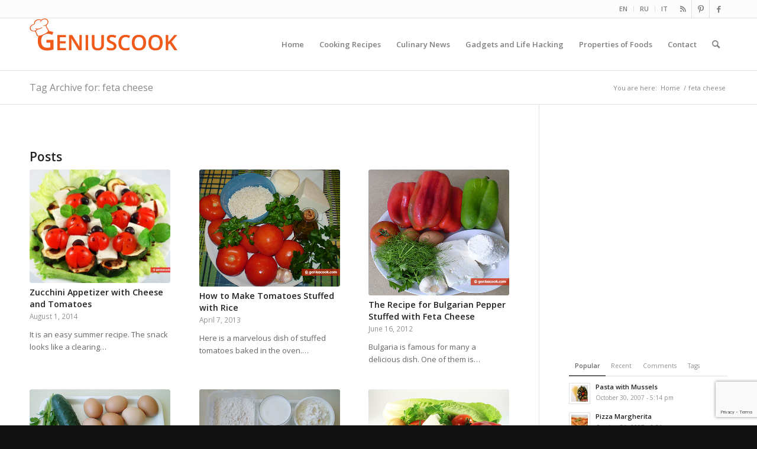

--- FILE ---
content_type: text/html; charset=UTF-8
request_url: https://geniuscook.com/tag/feta-cheese/
body_size: 20201
content:
<!DOCTYPE html>
<html dir="ltr" lang="en-US" prefix="og: https://ogp.me/ns#" class="html_stretched responsive av-preloader-disabled  html_header_top html_logo_left html_main_nav_header html_menu_right html_slim html_header_sticky html_header_shrinking html_header_topbar_active html_mobile_menu_tablet html_header_searchicon html_content_align_center html_header_unstick_top_disabled html_header_stretch_disabled html_av-submenu-hidden html_av-submenu-display-click html_av-overlay-side html_av-overlay-side-classic html_av-submenu-noclone html_entry_id_14669 av-cookies-no-cookie-consent av-no-preview av-default-lightbox html_text_menu_active av-mobile-menu-switch-default">
<head>
<meta charset="UTF-8" />
<meta name="robots" content="noindex, follow" />


<!-- mobile setting -->
<meta name="viewport" content="width=device-width, initial-scale=1">

<!-- Scripts/CSS and wp_head hook -->
<title>feta cheese | Genius cook - Healthy Nutrition, Tasty Food, Simple Recipes</title>

		<!-- All in One SEO 4.9.3 - aioseo.com -->
	<meta name="robots" content="max-image-preview:large" />
	<link rel="canonical" href="https://geniuscook.com/tag/feta-cheese/" />
	<meta name="generator" content="All in One SEO (AIOSEO) 4.9.3" />
		<script type="application/ld+json" class="aioseo-schema">
			{"@context":"https:\/\/schema.org","@graph":[{"@type":"BreadcrumbList","@id":"https:\/\/geniuscook.com\/tag\/feta-cheese\/#breadcrumblist","itemListElement":[{"@type":"ListItem","@id":"https:\/\/geniuscook.com#listItem","position":1,"name":"Home","item":"https:\/\/geniuscook.com","nextItem":{"@type":"ListItem","@id":"https:\/\/geniuscook.com\/tag\/feta-cheese\/#listItem","name":"feta cheese"}},{"@type":"ListItem","@id":"https:\/\/geniuscook.com\/tag\/feta-cheese\/#listItem","position":2,"name":"feta cheese","previousItem":{"@type":"ListItem","@id":"https:\/\/geniuscook.com#listItem","name":"Home"}}]},{"@type":"CollectionPage","@id":"https:\/\/geniuscook.com\/tag\/feta-cheese\/#collectionpage","url":"https:\/\/geniuscook.com\/tag\/feta-cheese\/","name":"feta cheese | Genius cook - Healthy Nutrition, Tasty Food, Simple Recipes","inLanguage":"en-US","isPartOf":{"@id":"https:\/\/geniuscook.com\/#website"},"breadcrumb":{"@id":"https:\/\/geniuscook.com\/tag\/feta-cheese\/#breadcrumblist"}},{"@type":"Organization","@id":"https:\/\/geniuscook.com\/#organization","name":"Genius cook","description":"Healthy Nutrition, Tasty Food, Simple Recipes","url":"https:\/\/geniuscook.com\/"},{"@type":"WebSite","@id":"https:\/\/geniuscook.com\/#website","url":"https:\/\/geniuscook.com\/","name":"Genius cook","description":"Healthy Nutrition, Tasty Food, Simple Recipes","inLanguage":"en-US","publisher":{"@id":"https:\/\/geniuscook.com\/#organization"}}]}
		</script>
		<!-- All in One SEO -->

<link rel='dns-prefetch' href='//geniuscook.com' />
<link rel="alternate" type="application/rss+xml" title="Genius cook &raquo; Feed" href="https://geniuscook.com/feed/" />
<link rel="alternate" type="application/rss+xml" title="Genius cook &raquo; feta cheese Tag Feed" href="https://geniuscook.com/tag/feta-cheese/feed/" />

<!-- google webfont font replacement -->

			<script type='text/javascript'>

				(function() {

					/*	check if webfonts are disabled by user setting via cookie - or user must opt in.	*/
					var html = document.getElementsByTagName('html')[0];
					var cookie_check = html.className.indexOf('av-cookies-needs-opt-in') >= 0 || html.className.indexOf('av-cookies-can-opt-out') >= 0;
					var allow_continue = true;
					var silent_accept_cookie = html.className.indexOf('av-cookies-user-silent-accept') >= 0;

					if( cookie_check && ! silent_accept_cookie )
					{
						if( ! document.cookie.match(/aviaCookieConsent/) || html.className.indexOf('av-cookies-session-refused') >= 0 )
						{
							allow_continue = false;
						}
						else
						{
							if( ! document.cookie.match(/aviaPrivacyRefuseCookiesHideBar/) )
							{
								allow_continue = false;
							}
							else if( ! document.cookie.match(/aviaPrivacyEssentialCookiesEnabled/) )
							{
								allow_continue = false;
							}
							else if( document.cookie.match(/aviaPrivacyGoogleWebfontsDisabled/) )
							{
								allow_continue = false;
							}
						}
					}

					if( allow_continue )
					{
						var f = document.createElement('link');

						f.type 	= 'text/css';
						f.rel 	= 'stylesheet';
						f.href 	= 'https://fonts.googleapis.com/css?family=Open+Sans:400,600&display=auto';
						f.id 	= 'avia-google-webfont';

						document.getElementsByTagName('head')[0].appendChild(f);
					}
				})();

			</script>
			<style id='wp-img-auto-sizes-contain-inline-css' type='text/css'>
img:is([sizes=auto i],[sizes^="auto," i]){contain-intrinsic-size:3000px 1500px}
/*# sourceURL=wp-img-auto-sizes-contain-inline-css */
</style>
<link rel='stylesheet' id='avia-grid-css' href='https://geniuscook.com/wp-content/themes/enfold/css/grid.css?ver=5.6.4' type='text/css' media='all' />
<link rel='stylesheet' id='avia-base-css' href='https://geniuscook.com/wp-content/themes/enfold/css/base.css?ver=5.6.4' type='text/css' media='all' />
<link rel='stylesheet' id='avia-layout-css' href='https://geniuscook.com/wp-content/themes/enfold/css/layout.css?ver=5.6.4' type='text/css' media='all' />
<link rel='stylesheet' id='avia-module-audioplayer-css' href='https://geniuscook.com/wp-content/themes/enfold/config-templatebuilder/avia-shortcodes/audio-player/audio-player.css?ver=5.6.4' type='text/css' media='all' />
<link rel='stylesheet' id='avia-module-blog-css' href='https://geniuscook.com/wp-content/themes/enfold/config-templatebuilder/avia-shortcodes/blog/blog.css?ver=5.6.4' type='text/css' media='all' />
<link rel='stylesheet' id='avia-module-postslider-css' href='https://geniuscook.com/wp-content/themes/enfold/config-templatebuilder/avia-shortcodes/postslider/postslider.css?ver=5.6.4' type='text/css' media='all' />
<link rel='stylesheet' id='avia-module-button-css' href='https://geniuscook.com/wp-content/themes/enfold/config-templatebuilder/avia-shortcodes/buttons/buttons.css?ver=5.6.4' type='text/css' media='all' />
<link rel='stylesheet' id='avia-module-buttonrow-css' href='https://geniuscook.com/wp-content/themes/enfold/config-templatebuilder/avia-shortcodes/buttonrow/buttonrow.css?ver=5.6.4' type='text/css' media='all' />
<link rel='stylesheet' id='avia-module-button-fullwidth-css' href='https://geniuscook.com/wp-content/themes/enfold/config-templatebuilder/avia-shortcodes/buttons_fullwidth/buttons_fullwidth.css?ver=5.6.4' type='text/css' media='all' />
<link rel='stylesheet' id='avia-module-catalogue-css' href='https://geniuscook.com/wp-content/themes/enfold/config-templatebuilder/avia-shortcodes/catalogue/catalogue.css?ver=5.6.4' type='text/css' media='all' />
<link rel='stylesheet' id='avia-module-comments-css' href='https://geniuscook.com/wp-content/themes/enfold/config-templatebuilder/avia-shortcodes/comments/comments.css?ver=5.6.4' type='text/css' media='all' />
<link rel='stylesheet' id='avia-module-contact-css' href='https://geniuscook.com/wp-content/themes/enfold/config-templatebuilder/avia-shortcodes/contact/contact.css?ver=5.6.4' type='text/css' media='all' />
<link rel='stylesheet' id='avia-module-slideshow-css' href='https://geniuscook.com/wp-content/themes/enfold/config-templatebuilder/avia-shortcodes/slideshow/slideshow.css?ver=5.6.4' type='text/css' media='all' />
<link rel='stylesheet' id='avia-module-slideshow-contentpartner-css' href='https://geniuscook.com/wp-content/themes/enfold/config-templatebuilder/avia-shortcodes/contentslider/contentslider.css?ver=5.6.4' type='text/css' media='all' />
<link rel='stylesheet' id='avia-module-countdown-css' href='https://geniuscook.com/wp-content/themes/enfold/config-templatebuilder/avia-shortcodes/countdown/countdown.css?ver=5.6.4' type='text/css' media='all' />
<link rel='stylesheet' id='avia-module-gallery-css' href='https://geniuscook.com/wp-content/themes/enfold/config-templatebuilder/avia-shortcodes/gallery/gallery.css?ver=5.6.4' type='text/css' media='all' />
<link rel='stylesheet' id='avia-module-gallery-hor-css' href='https://geniuscook.com/wp-content/themes/enfold/config-templatebuilder/avia-shortcodes/gallery_horizontal/gallery_horizontal.css?ver=5.6.4' type='text/css' media='all' />
<link rel='stylesheet' id='avia-module-maps-css' href='https://geniuscook.com/wp-content/themes/enfold/config-templatebuilder/avia-shortcodes/google_maps/google_maps.css?ver=5.6.4' type='text/css' media='all' />
<link rel='stylesheet' id='avia-module-gridrow-css' href='https://geniuscook.com/wp-content/themes/enfold/config-templatebuilder/avia-shortcodes/grid_row/grid_row.css?ver=5.6.4' type='text/css' media='all' />
<link rel='stylesheet' id='avia-module-heading-css' href='https://geniuscook.com/wp-content/themes/enfold/config-templatebuilder/avia-shortcodes/heading/heading.css?ver=5.6.4' type='text/css' media='all' />
<link rel='stylesheet' id='avia-module-rotator-css' href='https://geniuscook.com/wp-content/themes/enfold/config-templatebuilder/avia-shortcodes/headline_rotator/headline_rotator.css?ver=5.6.4' type='text/css' media='all' />
<link rel='stylesheet' id='avia-module-hr-css' href='https://geniuscook.com/wp-content/themes/enfold/config-templatebuilder/avia-shortcodes/hr/hr.css?ver=5.6.4' type='text/css' media='all' />
<link rel='stylesheet' id='avia-module-icon-css' href='https://geniuscook.com/wp-content/themes/enfold/config-templatebuilder/avia-shortcodes/icon/icon.css?ver=5.6.4' type='text/css' media='all' />
<link rel='stylesheet' id='avia-module-icon-circles-css' href='https://geniuscook.com/wp-content/themes/enfold/config-templatebuilder/avia-shortcodes/icon_circles/icon_circles.css?ver=5.6.4' type='text/css' media='all' />
<link rel='stylesheet' id='avia-module-iconbox-css' href='https://geniuscook.com/wp-content/themes/enfold/config-templatebuilder/avia-shortcodes/iconbox/iconbox.css?ver=5.6.4' type='text/css' media='all' />
<link rel='stylesheet' id='avia-module-icongrid-css' href='https://geniuscook.com/wp-content/themes/enfold/config-templatebuilder/avia-shortcodes/icongrid/icongrid.css?ver=5.6.4' type='text/css' media='all' />
<link rel='stylesheet' id='avia-module-iconlist-css' href='https://geniuscook.com/wp-content/themes/enfold/config-templatebuilder/avia-shortcodes/iconlist/iconlist.css?ver=5.6.4' type='text/css' media='all' />
<link rel='stylesheet' id='avia-module-image-css' href='https://geniuscook.com/wp-content/themes/enfold/config-templatebuilder/avia-shortcodes/image/image.css?ver=5.6.4' type='text/css' media='all' />
<link rel='stylesheet' id='avia-module-image-diff-css' href='https://geniuscook.com/wp-content/themes/enfold/config-templatebuilder/avia-shortcodes/image_diff/image_diff.css?ver=5.6.4' type='text/css' media='all' />
<link rel='stylesheet' id='avia-module-hotspot-css' href='https://geniuscook.com/wp-content/themes/enfold/config-templatebuilder/avia-shortcodes/image_hotspots/image_hotspots.css?ver=5.6.4' type='text/css' media='all' />
<link rel='stylesheet' id='avia-module-sc-lottie-animation-css' href='https://geniuscook.com/wp-content/themes/enfold/config-templatebuilder/avia-shortcodes/lottie_animation/lottie_animation.css?ver=5.6.4' type='text/css' media='all' />
<link rel='stylesheet' id='avia-module-magazine-css' href='https://geniuscook.com/wp-content/themes/enfold/config-templatebuilder/avia-shortcodes/magazine/magazine.css?ver=5.6.4' type='text/css' media='all' />
<link rel='stylesheet' id='avia-module-masonry-css' href='https://geniuscook.com/wp-content/themes/enfold/config-templatebuilder/avia-shortcodes/masonry_entries/masonry_entries.css?ver=5.6.4' type='text/css' media='all' />
<link rel='stylesheet' id='avia-siteloader-css' href='https://geniuscook.com/wp-content/themes/enfold/css/avia-snippet-site-preloader.css?ver=5.6.4' type='text/css' media='all' />
<link rel='stylesheet' id='avia-module-menu-css' href='https://geniuscook.com/wp-content/themes/enfold/config-templatebuilder/avia-shortcodes/menu/menu.css?ver=5.6.4' type='text/css' media='all' />
<link rel='stylesheet' id='avia-module-notification-css' href='https://geniuscook.com/wp-content/themes/enfold/config-templatebuilder/avia-shortcodes/notification/notification.css?ver=5.6.4' type='text/css' media='all' />
<link rel='stylesheet' id='avia-module-numbers-css' href='https://geniuscook.com/wp-content/themes/enfold/config-templatebuilder/avia-shortcodes/numbers/numbers.css?ver=5.6.4' type='text/css' media='all' />
<link rel='stylesheet' id='avia-module-portfolio-css' href='https://geniuscook.com/wp-content/themes/enfold/config-templatebuilder/avia-shortcodes/portfolio/portfolio.css?ver=5.6.4' type='text/css' media='all' />
<link rel='stylesheet' id='avia-module-post-metadata-css' href='https://geniuscook.com/wp-content/themes/enfold/config-templatebuilder/avia-shortcodes/post_metadata/post_metadata.css?ver=5.6.4' type='text/css' media='all' />
<link rel='stylesheet' id='avia-module-progress-bar-css' href='https://geniuscook.com/wp-content/themes/enfold/config-templatebuilder/avia-shortcodes/progressbar/progressbar.css?ver=5.6.4' type='text/css' media='all' />
<link rel='stylesheet' id='avia-module-promobox-css' href='https://geniuscook.com/wp-content/themes/enfold/config-templatebuilder/avia-shortcodes/promobox/promobox.css?ver=5.6.4' type='text/css' media='all' />
<link rel='stylesheet' id='avia-sc-search-css' href='https://geniuscook.com/wp-content/themes/enfold/config-templatebuilder/avia-shortcodes/search/search.css?ver=5.6.4' type='text/css' media='all' />
<link rel='stylesheet' id='avia-module-slideshow-accordion-css' href='https://geniuscook.com/wp-content/themes/enfold/config-templatebuilder/avia-shortcodes/slideshow_accordion/slideshow_accordion.css?ver=5.6.4' type='text/css' media='all' />
<link rel='stylesheet' id='avia-module-slideshow-feature-image-css' href='https://geniuscook.com/wp-content/themes/enfold/config-templatebuilder/avia-shortcodes/slideshow_feature_image/slideshow_feature_image.css?ver=5.6.4' type='text/css' media='all' />
<link rel='stylesheet' id='avia-module-slideshow-fullsize-css' href='https://geniuscook.com/wp-content/themes/enfold/config-templatebuilder/avia-shortcodes/slideshow_fullsize/slideshow_fullsize.css?ver=5.6.4' type='text/css' media='all' />
<link rel='stylesheet' id='avia-module-slideshow-fullscreen-css' href='https://geniuscook.com/wp-content/themes/enfold/config-templatebuilder/avia-shortcodes/slideshow_fullscreen/slideshow_fullscreen.css?ver=5.6.4' type='text/css' media='all' />
<link rel='stylesheet' id='avia-module-slideshow-ls-css' href='https://geniuscook.com/wp-content/themes/enfold/config-templatebuilder/avia-shortcodes/slideshow_layerslider/slideshow_layerslider.css?ver=5.6.4' type='text/css' media='all' />
<link rel='stylesheet' id='avia-module-social-css' href='https://geniuscook.com/wp-content/themes/enfold/config-templatebuilder/avia-shortcodes/social_share/social_share.css?ver=5.6.4' type='text/css' media='all' />
<link rel='stylesheet' id='avia-module-tabsection-css' href='https://geniuscook.com/wp-content/themes/enfold/config-templatebuilder/avia-shortcodes/tab_section/tab_section.css?ver=5.6.4' type='text/css' media='all' />
<link rel='stylesheet' id='avia-module-table-css' href='https://geniuscook.com/wp-content/themes/enfold/config-templatebuilder/avia-shortcodes/table/table.css?ver=5.6.4' type='text/css' media='all' />
<link rel='stylesheet' id='avia-module-tabs-css' href='https://geniuscook.com/wp-content/themes/enfold/config-templatebuilder/avia-shortcodes/tabs/tabs.css?ver=5.6.4' type='text/css' media='all' />
<link rel='stylesheet' id='avia-module-team-css' href='https://geniuscook.com/wp-content/themes/enfold/config-templatebuilder/avia-shortcodes/team/team.css?ver=5.6.4' type='text/css' media='all' />
<link rel='stylesheet' id='avia-module-testimonials-css' href='https://geniuscook.com/wp-content/themes/enfold/config-templatebuilder/avia-shortcodes/testimonials/testimonials.css?ver=5.6.4' type='text/css' media='all' />
<link rel='stylesheet' id='avia-module-timeline-css' href='https://geniuscook.com/wp-content/themes/enfold/config-templatebuilder/avia-shortcodes/timeline/timeline.css?ver=5.6.4' type='text/css' media='all' />
<link rel='stylesheet' id='avia-module-toggles-css' href='https://geniuscook.com/wp-content/themes/enfold/config-templatebuilder/avia-shortcodes/toggles/toggles.css?ver=5.6.4' type='text/css' media='all' />
<link rel='stylesheet' id='avia-module-video-css' href='https://geniuscook.com/wp-content/themes/enfold/config-templatebuilder/avia-shortcodes/video/video.css?ver=5.6.4' type='text/css' media='all' />
<style id='wp-emoji-styles-inline-css' type='text/css'>

	img.wp-smiley, img.emoji {
		display: inline !important;
		border: none !important;
		box-shadow: none !important;
		height: 1em !important;
		width: 1em !important;
		margin: 0 0.07em !important;
		vertical-align: -0.1em !important;
		background: none !important;
		padding: 0 !important;
	}
/*# sourceURL=wp-emoji-styles-inline-css */
</style>
<style id='wp-block-library-inline-css' type='text/css'>
:root{--wp-block-synced-color:#7a00df;--wp-block-synced-color--rgb:122,0,223;--wp-bound-block-color:var(--wp-block-synced-color);--wp-editor-canvas-background:#ddd;--wp-admin-theme-color:#007cba;--wp-admin-theme-color--rgb:0,124,186;--wp-admin-theme-color-darker-10:#006ba1;--wp-admin-theme-color-darker-10--rgb:0,107,160.5;--wp-admin-theme-color-darker-20:#005a87;--wp-admin-theme-color-darker-20--rgb:0,90,135;--wp-admin-border-width-focus:2px}@media (min-resolution:192dpi){:root{--wp-admin-border-width-focus:1.5px}}.wp-element-button{cursor:pointer}:root .has-very-light-gray-background-color{background-color:#eee}:root .has-very-dark-gray-background-color{background-color:#313131}:root .has-very-light-gray-color{color:#eee}:root .has-very-dark-gray-color{color:#313131}:root .has-vivid-green-cyan-to-vivid-cyan-blue-gradient-background{background:linear-gradient(135deg,#00d084,#0693e3)}:root .has-purple-crush-gradient-background{background:linear-gradient(135deg,#34e2e4,#4721fb 50%,#ab1dfe)}:root .has-hazy-dawn-gradient-background{background:linear-gradient(135deg,#faaca8,#dad0ec)}:root .has-subdued-olive-gradient-background{background:linear-gradient(135deg,#fafae1,#67a671)}:root .has-atomic-cream-gradient-background{background:linear-gradient(135deg,#fdd79a,#004a59)}:root .has-nightshade-gradient-background{background:linear-gradient(135deg,#330968,#31cdcf)}:root .has-midnight-gradient-background{background:linear-gradient(135deg,#020381,#2874fc)}:root{--wp--preset--font-size--normal:16px;--wp--preset--font-size--huge:42px}.has-regular-font-size{font-size:1em}.has-larger-font-size{font-size:2.625em}.has-normal-font-size{font-size:var(--wp--preset--font-size--normal)}.has-huge-font-size{font-size:var(--wp--preset--font-size--huge)}.has-text-align-center{text-align:center}.has-text-align-left{text-align:left}.has-text-align-right{text-align:right}.has-fit-text{white-space:nowrap!important}#end-resizable-editor-section{display:none}.aligncenter{clear:both}.items-justified-left{justify-content:flex-start}.items-justified-center{justify-content:center}.items-justified-right{justify-content:flex-end}.items-justified-space-between{justify-content:space-between}.screen-reader-text{border:0;clip-path:inset(50%);height:1px;margin:-1px;overflow:hidden;padding:0;position:absolute;width:1px;word-wrap:normal!important}.screen-reader-text:focus{background-color:#ddd;clip-path:none;color:#444;display:block;font-size:1em;height:auto;left:5px;line-height:normal;padding:15px 23px 14px;text-decoration:none;top:5px;width:auto;z-index:100000}html :where(.has-border-color){border-style:solid}html :where([style*=border-top-color]){border-top-style:solid}html :where([style*=border-right-color]){border-right-style:solid}html :where([style*=border-bottom-color]){border-bottom-style:solid}html :where([style*=border-left-color]){border-left-style:solid}html :where([style*=border-width]){border-style:solid}html :where([style*=border-top-width]){border-top-style:solid}html :where([style*=border-right-width]){border-right-style:solid}html :where([style*=border-bottom-width]){border-bottom-style:solid}html :where([style*=border-left-width]){border-left-style:solid}html :where(img[class*=wp-image-]){height:auto;max-width:100%}:where(figure){margin:0 0 1em}html :where(.is-position-sticky){--wp-admin--admin-bar--position-offset:var(--wp-admin--admin-bar--height,0px)}@media screen and (max-width:600px){html :where(.is-position-sticky){--wp-admin--admin-bar--position-offset:0px}}

/*# sourceURL=wp-block-library-inline-css */
</style><style id='global-styles-inline-css' type='text/css'>
:root{--wp--preset--aspect-ratio--square: 1;--wp--preset--aspect-ratio--4-3: 4/3;--wp--preset--aspect-ratio--3-4: 3/4;--wp--preset--aspect-ratio--3-2: 3/2;--wp--preset--aspect-ratio--2-3: 2/3;--wp--preset--aspect-ratio--16-9: 16/9;--wp--preset--aspect-ratio--9-16: 9/16;--wp--preset--color--black: #000000;--wp--preset--color--cyan-bluish-gray: #abb8c3;--wp--preset--color--white: #ffffff;--wp--preset--color--pale-pink: #f78da7;--wp--preset--color--vivid-red: #cf2e2e;--wp--preset--color--luminous-vivid-orange: #ff6900;--wp--preset--color--luminous-vivid-amber: #fcb900;--wp--preset--color--light-green-cyan: #7bdcb5;--wp--preset--color--vivid-green-cyan: #00d084;--wp--preset--color--pale-cyan-blue: #8ed1fc;--wp--preset--color--vivid-cyan-blue: #0693e3;--wp--preset--color--vivid-purple: #9b51e0;--wp--preset--color--metallic-red: #b02b2c;--wp--preset--color--maximum-yellow-red: #edae44;--wp--preset--color--yellow-sun: #eeee22;--wp--preset--color--palm-leaf: #83a846;--wp--preset--color--aero: #7bb0e7;--wp--preset--color--old-lavender: #745f7e;--wp--preset--color--steel-teal: #5f8789;--wp--preset--color--raspberry-pink: #d65799;--wp--preset--color--medium-turquoise: #4ecac2;--wp--preset--gradient--vivid-cyan-blue-to-vivid-purple: linear-gradient(135deg,rgb(6,147,227) 0%,rgb(155,81,224) 100%);--wp--preset--gradient--light-green-cyan-to-vivid-green-cyan: linear-gradient(135deg,rgb(122,220,180) 0%,rgb(0,208,130) 100%);--wp--preset--gradient--luminous-vivid-amber-to-luminous-vivid-orange: linear-gradient(135deg,rgb(252,185,0) 0%,rgb(255,105,0) 100%);--wp--preset--gradient--luminous-vivid-orange-to-vivid-red: linear-gradient(135deg,rgb(255,105,0) 0%,rgb(207,46,46) 100%);--wp--preset--gradient--very-light-gray-to-cyan-bluish-gray: linear-gradient(135deg,rgb(238,238,238) 0%,rgb(169,184,195) 100%);--wp--preset--gradient--cool-to-warm-spectrum: linear-gradient(135deg,rgb(74,234,220) 0%,rgb(151,120,209) 20%,rgb(207,42,186) 40%,rgb(238,44,130) 60%,rgb(251,105,98) 80%,rgb(254,248,76) 100%);--wp--preset--gradient--blush-light-purple: linear-gradient(135deg,rgb(255,206,236) 0%,rgb(152,150,240) 100%);--wp--preset--gradient--blush-bordeaux: linear-gradient(135deg,rgb(254,205,165) 0%,rgb(254,45,45) 50%,rgb(107,0,62) 100%);--wp--preset--gradient--luminous-dusk: linear-gradient(135deg,rgb(255,203,112) 0%,rgb(199,81,192) 50%,rgb(65,88,208) 100%);--wp--preset--gradient--pale-ocean: linear-gradient(135deg,rgb(255,245,203) 0%,rgb(182,227,212) 50%,rgb(51,167,181) 100%);--wp--preset--gradient--electric-grass: linear-gradient(135deg,rgb(202,248,128) 0%,rgb(113,206,126) 100%);--wp--preset--gradient--midnight: linear-gradient(135deg,rgb(2,3,129) 0%,rgb(40,116,252) 100%);--wp--preset--font-size--small: 1rem;--wp--preset--font-size--medium: 1.125rem;--wp--preset--font-size--large: 1.75rem;--wp--preset--font-size--x-large: clamp(1.75rem, 3vw, 2.25rem);--wp--preset--spacing--20: 0.44rem;--wp--preset--spacing--30: 0.67rem;--wp--preset--spacing--40: 1rem;--wp--preset--spacing--50: 1.5rem;--wp--preset--spacing--60: 2.25rem;--wp--preset--spacing--70: 3.38rem;--wp--preset--spacing--80: 5.06rem;--wp--preset--shadow--natural: 6px 6px 9px rgba(0, 0, 0, 0.2);--wp--preset--shadow--deep: 12px 12px 50px rgba(0, 0, 0, 0.4);--wp--preset--shadow--sharp: 6px 6px 0px rgba(0, 0, 0, 0.2);--wp--preset--shadow--outlined: 6px 6px 0px -3px rgb(255, 255, 255), 6px 6px rgb(0, 0, 0);--wp--preset--shadow--crisp: 6px 6px 0px rgb(0, 0, 0);}:root { --wp--style--global--content-size: 800px;--wp--style--global--wide-size: 1130px; }:where(body) { margin: 0; }.wp-site-blocks > .alignleft { float: left; margin-right: 2em; }.wp-site-blocks > .alignright { float: right; margin-left: 2em; }.wp-site-blocks > .aligncenter { justify-content: center; margin-left: auto; margin-right: auto; }:where(.is-layout-flex){gap: 0.5em;}:where(.is-layout-grid){gap: 0.5em;}.is-layout-flow > .alignleft{float: left;margin-inline-start: 0;margin-inline-end: 2em;}.is-layout-flow > .alignright{float: right;margin-inline-start: 2em;margin-inline-end: 0;}.is-layout-flow > .aligncenter{margin-left: auto !important;margin-right: auto !important;}.is-layout-constrained > .alignleft{float: left;margin-inline-start: 0;margin-inline-end: 2em;}.is-layout-constrained > .alignright{float: right;margin-inline-start: 2em;margin-inline-end: 0;}.is-layout-constrained > .aligncenter{margin-left: auto !important;margin-right: auto !important;}.is-layout-constrained > :where(:not(.alignleft):not(.alignright):not(.alignfull)){max-width: var(--wp--style--global--content-size);margin-left: auto !important;margin-right: auto !important;}.is-layout-constrained > .alignwide{max-width: var(--wp--style--global--wide-size);}body .is-layout-flex{display: flex;}.is-layout-flex{flex-wrap: wrap;align-items: center;}.is-layout-flex > :is(*, div){margin: 0;}body .is-layout-grid{display: grid;}.is-layout-grid > :is(*, div){margin: 0;}body{padding-top: 0px;padding-right: 0px;padding-bottom: 0px;padding-left: 0px;}a:where(:not(.wp-element-button)){text-decoration: underline;}:root :where(.wp-element-button, .wp-block-button__link){background-color: #32373c;border-width: 0;color: #fff;font-family: inherit;font-size: inherit;font-style: inherit;font-weight: inherit;letter-spacing: inherit;line-height: inherit;padding-top: calc(0.667em + 2px);padding-right: calc(1.333em + 2px);padding-bottom: calc(0.667em + 2px);padding-left: calc(1.333em + 2px);text-decoration: none;text-transform: inherit;}.has-black-color{color: var(--wp--preset--color--black) !important;}.has-cyan-bluish-gray-color{color: var(--wp--preset--color--cyan-bluish-gray) !important;}.has-white-color{color: var(--wp--preset--color--white) !important;}.has-pale-pink-color{color: var(--wp--preset--color--pale-pink) !important;}.has-vivid-red-color{color: var(--wp--preset--color--vivid-red) !important;}.has-luminous-vivid-orange-color{color: var(--wp--preset--color--luminous-vivid-orange) !important;}.has-luminous-vivid-amber-color{color: var(--wp--preset--color--luminous-vivid-amber) !important;}.has-light-green-cyan-color{color: var(--wp--preset--color--light-green-cyan) !important;}.has-vivid-green-cyan-color{color: var(--wp--preset--color--vivid-green-cyan) !important;}.has-pale-cyan-blue-color{color: var(--wp--preset--color--pale-cyan-blue) !important;}.has-vivid-cyan-blue-color{color: var(--wp--preset--color--vivid-cyan-blue) !important;}.has-vivid-purple-color{color: var(--wp--preset--color--vivid-purple) !important;}.has-metallic-red-color{color: var(--wp--preset--color--metallic-red) !important;}.has-maximum-yellow-red-color{color: var(--wp--preset--color--maximum-yellow-red) !important;}.has-yellow-sun-color{color: var(--wp--preset--color--yellow-sun) !important;}.has-palm-leaf-color{color: var(--wp--preset--color--palm-leaf) !important;}.has-aero-color{color: var(--wp--preset--color--aero) !important;}.has-old-lavender-color{color: var(--wp--preset--color--old-lavender) !important;}.has-steel-teal-color{color: var(--wp--preset--color--steel-teal) !important;}.has-raspberry-pink-color{color: var(--wp--preset--color--raspberry-pink) !important;}.has-medium-turquoise-color{color: var(--wp--preset--color--medium-turquoise) !important;}.has-black-background-color{background-color: var(--wp--preset--color--black) !important;}.has-cyan-bluish-gray-background-color{background-color: var(--wp--preset--color--cyan-bluish-gray) !important;}.has-white-background-color{background-color: var(--wp--preset--color--white) !important;}.has-pale-pink-background-color{background-color: var(--wp--preset--color--pale-pink) !important;}.has-vivid-red-background-color{background-color: var(--wp--preset--color--vivid-red) !important;}.has-luminous-vivid-orange-background-color{background-color: var(--wp--preset--color--luminous-vivid-orange) !important;}.has-luminous-vivid-amber-background-color{background-color: var(--wp--preset--color--luminous-vivid-amber) !important;}.has-light-green-cyan-background-color{background-color: var(--wp--preset--color--light-green-cyan) !important;}.has-vivid-green-cyan-background-color{background-color: var(--wp--preset--color--vivid-green-cyan) !important;}.has-pale-cyan-blue-background-color{background-color: var(--wp--preset--color--pale-cyan-blue) !important;}.has-vivid-cyan-blue-background-color{background-color: var(--wp--preset--color--vivid-cyan-blue) !important;}.has-vivid-purple-background-color{background-color: var(--wp--preset--color--vivid-purple) !important;}.has-metallic-red-background-color{background-color: var(--wp--preset--color--metallic-red) !important;}.has-maximum-yellow-red-background-color{background-color: var(--wp--preset--color--maximum-yellow-red) !important;}.has-yellow-sun-background-color{background-color: var(--wp--preset--color--yellow-sun) !important;}.has-palm-leaf-background-color{background-color: var(--wp--preset--color--palm-leaf) !important;}.has-aero-background-color{background-color: var(--wp--preset--color--aero) !important;}.has-old-lavender-background-color{background-color: var(--wp--preset--color--old-lavender) !important;}.has-steel-teal-background-color{background-color: var(--wp--preset--color--steel-teal) !important;}.has-raspberry-pink-background-color{background-color: var(--wp--preset--color--raspberry-pink) !important;}.has-medium-turquoise-background-color{background-color: var(--wp--preset--color--medium-turquoise) !important;}.has-black-border-color{border-color: var(--wp--preset--color--black) !important;}.has-cyan-bluish-gray-border-color{border-color: var(--wp--preset--color--cyan-bluish-gray) !important;}.has-white-border-color{border-color: var(--wp--preset--color--white) !important;}.has-pale-pink-border-color{border-color: var(--wp--preset--color--pale-pink) !important;}.has-vivid-red-border-color{border-color: var(--wp--preset--color--vivid-red) !important;}.has-luminous-vivid-orange-border-color{border-color: var(--wp--preset--color--luminous-vivid-orange) !important;}.has-luminous-vivid-amber-border-color{border-color: var(--wp--preset--color--luminous-vivid-amber) !important;}.has-light-green-cyan-border-color{border-color: var(--wp--preset--color--light-green-cyan) !important;}.has-vivid-green-cyan-border-color{border-color: var(--wp--preset--color--vivid-green-cyan) !important;}.has-pale-cyan-blue-border-color{border-color: var(--wp--preset--color--pale-cyan-blue) !important;}.has-vivid-cyan-blue-border-color{border-color: var(--wp--preset--color--vivid-cyan-blue) !important;}.has-vivid-purple-border-color{border-color: var(--wp--preset--color--vivid-purple) !important;}.has-metallic-red-border-color{border-color: var(--wp--preset--color--metallic-red) !important;}.has-maximum-yellow-red-border-color{border-color: var(--wp--preset--color--maximum-yellow-red) !important;}.has-yellow-sun-border-color{border-color: var(--wp--preset--color--yellow-sun) !important;}.has-palm-leaf-border-color{border-color: var(--wp--preset--color--palm-leaf) !important;}.has-aero-border-color{border-color: var(--wp--preset--color--aero) !important;}.has-old-lavender-border-color{border-color: var(--wp--preset--color--old-lavender) !important;}.has-steel-teal-border-color{border-color: var(--wp--preset--color--steel-teal) !important;}.has-raspberry-pink-border-color{border-color: var(--wp--preset--color--raspberry-pink) !important;}.has-medium-turquoise-border-color{border-color: var(--wp--preset--color--medium-turquoise) !important;}.has-vivid-cyan-blue-to-vivid-purple-gradient-background{background: var(--wp--preset--gradient--vivid-cyan-blue-to-vivid-purple) !important;}.has-light-green-cyan-to-vivid-green-cyan-gradient-background{background: var(--wp--preset--gradient--light-green-cyan-to-vivid-green-cyan) !important;}.has-luminous-vivid-amber-to-luminous-vivid-orange-gradient-background{background: var(--wp--preset--gradient--luminous-vivid-amber-to-luminous-vivid-orange) !important;}.has-luminous-vivid-orange-to-vivid-red-gradient-background{background: var(--wp--preset--gradient--luminous-vivid-orange-to-vivid-red) !important;}.has-very-light-gray-to-cyan-bluish-gray-gradient-background{background: var(--wp--preset--gradient--very-light-gray-to-cyan-bluish-gray) !important;}.has-cool-to-warm-spectrum-gradient-background{background: var(--wp--preset--gradient--cool-to-warm-spectrum) !important;}.has-blush-light-purple-gradient-background{background: var(--wp--preset--gradient--blush-light-purple) !important;}.has-blush-bordeaux-gradient-background{background: var(--wp--preset--gradient--blush-bordeaux) !important;}.has-luminous-dusk-gradient-background{background: var(--wp--preset--gradient--luminous-dusk) !important;}.has-pale-ocean-gradient-background{background: var(--wp--preset--gradient--pale-ocean) !important;}.has-electric-grass-gradient-background{background: var(--wp--preset--gradient--electric-grass) !important;}.has-midnight-gradient-background{background: var(--wp--preset--gradient--midnight) !important;}.has-small-font-size{font-size: var(--wp--preset--font-size--small) !important;}.has-medium-font-size{font-size: var(--wp--preset--font-size--medium) !important;}.has-large-font-size{font-size: var(--wp--preset--font-size--large) !important;}.has-x-large-font-size{font-size: var(--wp--preset--font-size--x-large) !important;}
/*# sourceURL=global-styles-inline-css */
</style>

<link rel='stylesheet' id='avia-scs-css' href='https://geniuscook.com/wp-content/themes/enfold/css/shortcodes.css?ver=5.6.4' type='text/css' media='all' />
<link rel='stylesheet' id='avia-fold-unfold-css' href='https://geniuscook.com/wp-content/themes/enfold/css/avia-snippet-fold-unfold.css?ver=5.6.4' type='text/css' media='all' />
<link rel='stylesheet' id='avia-popup-css-css' href='https://geniuscook.com/wp-content/themes/enfold/js/aviapopup/magnific-popup.min.css?ver=5.6.4' type='text/css' media='screen' />
<link rel='stylesheet' id='avia-lightbox-css' href='https://geniuscook.com/wp-content/themes/enfold/css/avia-snippet-lightbox.css?ver=5.6.4' type='text/css' media='screen' />
<link rel='stylesheet' id='avia-widget-css-css' href='https://geniuscook.com/wp-content/themes/enfold/css/avia-snippet-widget.css?ver=5.6.4' type='text/css' media='screen' />
<link rel='stylesheet' id='avia-dynamic-css' href='https://geniuscook.com/wp-content/uploads/dynamic_avia/geniuscook.css?ver=64be83c0ada33' type='text/css' media='all' />
<link rel='stylesheet' id='avia-custom-css' href='https://geniuscook.com/wp-content/themes/enfold/css/custom.css?ver=5.6.4' type='text/css' media='all' />
<link rel='stylesheet' id='avia-style-css' href='https://geniuscook.com/wp-content/themes/geniuscook/style.css?ver=5.6.4' type='text/css' media='all' />
<script type="text/javascript" src="https://geniuscook.com/wp-includes/js/jquery/jquery.min.js?ver=3.7.1" id="jquery-core-js"></script>
<script type="text/javascript" src="https://geniuscook.com/wp-includes/js/jquery/jquery-migrate.min.js?ver=3.4.1" id="jquery-migrate-js"></script>
<script type="text/javascript" src="https://geniuscook.com/wp-content/themes/enfold/js/avia-js.js?ver=5.6.4" id="avia-js-js"></script>
<script type="text/javascript" src="https://geniuscook.com/wp-content/themes/enfold/js/avia-compat.js?ver=5.6.4" id="avia-compat-js"></script>
<link rel="https://api.w.org/" href="https://geniuscook.com/wp-json/" /><link rel="alternate" title="JSON" type="application/json" href="https://geniuscook.com/wp-json/wp/v2/tags/1462" /><link rel="EditURI" type="application/rsd+xml" title="RSD" href="https://geniuscook.com/xmlrpc.php?rsd" />
<link rel="profile" href="https://gmpg.org/xfn/11" />
<link rel="alternate" type="application/rss+xml" title="Genius cook RSS2 Feed" href="https://geniuscook.com/feed/" />
<link rel="pingback" href="https://geniuscook.com/xmlrpc.php" />
<!--[if lt IE 9]><script src="https://geniuscook.com/wp-content/themes/enfold/js/html5shiv.js"></script><![endif]-->


<!-- To speed up the rendering and to display the site as fast as possible to the user we include some styles and scripts for above the fold content inline -->
<script type="text/javascript">'use strict';var avia_is_mobile=!1;if(/Android|webOS|iPhone|iPad|iPod|BlackBerry|IEMobile|Opera Mini/i.test(navigator.userAgent)&&'ontouchstart' in document.documentElement){avia_is_mobile=!0;document.documentElement.className+=' avia_mobile '}
else{document.documentElement.className+=' avia_desktop '};document.documentElement.className+=' js_active ';(function(){var e=['-webkit-','-moz-','-ms-',''],n='',o=!1,a=!1;for(var t in e){if(e[t]+'transform' in document.documentElement.style){o=!0;n=e[t]+'transform'};if(e[t]+'perspective' in document.documentElement.style){a=!0}};if(o){document.documentElement.className+=' avia_transform '};if(a){document.documentElement.className+=' avia_transform3d '};if(typeof document.getElementsByClassName=='function'&&typeof document.documentElement.getBoundingClientRect=='function'&&avia_is_mobile==!1){if(n&&window.innerHeight>0){setTimeout(function(){var e=0,o={},a=0,t=document.getElementsByClassName('av-parallax'),i=window.pageYOffset||document.documentElement.scrollTop;for(e=0;e<t.length;e++){t[e].style.top='0px';o=t[e].getBoundingClientRect();a=Math.ceil((window.innerHeight+i-o.top)*0.3);t[e].style[n]='translate(0px, '+a+'px)';t[e].style.top='auto';t[e].className+=' enabled-parallax '}},50)}}})();</script><style type="text/css">
		@font-face {font-family: 'entypo-fontello'; font-weight: normal; font-style: normal; font-display: auto;
		src: url('https://geniuscook.com/wp-content/themes/enfold/config-templatebuilder/avia-template-builder/assets/fonts/entypo-fontello.woff2') format('woff2'),
		url('https://geniuscook.com/wp-content/themes/enfold/config-templatebuilder/avia-template-builder/assets/fonts/entypo-fontello.woff') format('woff'),
		url('https://geniuscook.com/wp-content/themes/enfold/config-templatebuilder/avia-template-builder/assets/fonts/entypo-fontello.ttf') format('truetype'),
		url('https://geniuscook.com/wp-content/themes/enfold/config-templatebuilder/avia-template-builder/assets/fonts/entypo-fontello.svg#entypo-fontello') format('svg'),
		url('https://geniuscook.com/wp-content/themes/enfold/config-templatebuilder/avia-template-builder/assets/fonts/entypo-fontello.eot'),
		url('https://geniuscook.com/wp-content/themes/enfold/config-templatebuilder/avia-template-builder/assets/fonts/entypo-fontello.eot?#iefix') format('embedded-opentype');
		} #top .avia-font-entypo-fontello, body .avia-font-entypo-fontello, html body [data-av_iconfont='entypo-fontello']:before{ font-family: 'entypo-fontello'; }
		</style>

<!--
Debugging Info for Theme support: 

Theme: Enfold
Version: 5.6.4
Installed: enfold
AviaFramework Version: 5.6
AviaBuilder Version: 5.3
aviaElementManager Version: 1.0.1
- - - - - - - - - - -
ChildTheme: Geniuscook
ChildTheme Version: 1.0
ChildTheme Installed: enfold

- - - - - - - - - - -
ML:128-PU:105-PLA:9
WP:6.9
Compress: CSS:disabled - JS:disabled
Updates: disabled
PLAu:7
-->
</head>

<body data-rsssl=1 id="top" class="archive tag tag-feta-cheese tag-1462 wp-theme-enfold wp-child-theme-geniuscook stretched rtl_columns av-curtain-numeric open_sans  avia-responsive-images-support" itemscope="itemscope" itemtype="https://schema.org/WebPage" >

	
	<div id='wrap_all'>

	
<header id='header' class='all_colors header_color light_bg_color  av_header_top av_logo_left av_main_nav_header av_menu_right av_slim av_header_sticky av_header_shrinking av_header_stretch_disabled av_mobile_menu_tablet av_header_searchicon av_header_unstick_top_disabled av_bottom_nav_disabled  av_header_border_disabled' data-av_shrink_factor='50' role="banner" itemscope="itemscope" itemtype="https://schema.org/WPHeader" >

		<div id='header_meta' class='container_wrap container_wrap_meta  av_icon_active_right av_extra_header_active av_secondary_right av_entry_id_14669'>

			      <div class='container'>
			      <ul class='noLightbox social_bookmarks icon_count_3'><li class='social_bookmarks_rss av-social-link-rss social_icon_1'><a  aria-label="Link to Rss  this site" href='https://geniuscook.com/feed/' aria-hidden='false' data-av_icon='' data-av_iconfont='entypo-fontello' title='Rss'><span class='avia_hidden_link_text'>Rss</span></a></li><li class='social_bookmarks_pinterest av-social-link-pinterest social_icon_2'><a target="_blank" aria-label="Link to Pinterest" href='http://www.pinterest.com/lenaima/httpgeniuscookcom/' aria-hidden='false' data-av_icon='' data-av_iconfont='entypo-fontello' title='Pinterest' rel="noopener"><span class='avia_hidden_link_text'>Pinterest</span></a></li><li class='social_bookmarks_facebook av-social-link-facebook social_icon_3'><a target="_blank" aria-label="Link to Facebook" href='https://www.facebook.com/geniuscook' aria-hidden='false' data-av_icon='' data-av_iconfont='entypo-fontello' title='Facebook' rel="noopener"><span class='avia_hidden_link_text'>Facebook</span></a></li></ul><nav class='sub_menu'  role="navigation" itemscope="itemscope" itemtype="https://schema.org/SiteNavigationElement" ><ul role="menu" class="menu" id="avia2-menu"><li role="menuitem" id="menu-item-14548" class="menu-item menu-item-type-custom menu-item-object-custom menu-item-home menu-item-14548"><a href="https://geniuscook.com">EN</a></li>
<li role="menuitem" id="menu-item-14549" class="menu-item menu-item-type-custom menu-item-object-custom menu-item-14549"><a href="http://ru.geniuscook.com">RU</a></li>
<li role="menuitem" id="menu-item-14550" class="menu-item menu-item-type-custom menu-item-object-custom menu-item-14550"><a href="http://it.geniuscook.com">IT</a></li>
</ul></nav>			      </div>
		</div>

		<div  id='header_main' class='container_wrap container_wrap_logo'>

        <div class='container av-logo-container'><div class='inner-container'><span class='logo avia-standard-logo'><a href='https://geniuscook.com/' class=''><img src="https://geniuscook.com/wp-content/uploads/2014/02/gc-logo2.png" height="100" width="300" alt='Genius cook' title='gc-logo2' /></a></span><nav class='main_menu' data-selectname='Select a page'  role="navigation" itemscope="itemscope" itemtype="https://schema.org/SiteNavigationElement" ><div class="avia-menu av-main-nav-wrap"><ul role="menu" class="menu av-main-nav" id="avia-menu"><li role="menuitem" id="menu-item-14520" class="menu-item menu-item-type-post_type menu-item-object-page menu-item-home menu-item-top-level menu-item-top-level-1"><a href="https://geniuscook.com/" itemprop="url" tabindex="0"><span class="avia-bullet"></span><span class="avia-menu-text">Home</span><span class="avia-menu-fx"><span class="avia-arrow-wrap"><span class="avia-arrow"></span></span></span></a></li>
<li role="menuitem" id="menu-item-14516" class="menu-item menu-item-type-custom menu-item-object-custom menu-item-has-children menu-item-top-level menu-item-top-level-2"><a href="#" itemprop="url" tabindex="0"><span class="avia-bullet"></span><span class="avia-menu-text">Cooking Recipes</span><span class="avia-menu-fx"><span class="avia-arrow-wrap"><span class="avia-arrow"></span></span></span></a>


<ul class="sub-menu">
	<li role="menuitem" id="menu-item-14499" class="menu-item menu-item-type-taxonomy menu-item-object-category"><a href="https://geniuscook.com/category/baked-goods/" itemprop="url" tabindex="0"><span class="avia-bullet"></span><span class="avia-menu-text">Baked Goods</span></a></li>
	<li role="menuitem" id="menu-item-14500" class="menu-item menu-item-type-taxonomy menu-item-object-category"><a href="https://geniuscook.com/category/drinks/" itemprop="url" tabindex="0"><span class="avia-bullet"></span><span class="avia-menu-text">Beverage &#038; Cocktails</span></a></li>
	<li role="menuitem" id="menu-item-14501" class="menu-item menu-item-type-taxonomy menu-item-object-category"><a href="https://geniuscook.com/category/kids-food/" itemprop="url" tabindex="0"><span class="avia-bullet"></span><span class="avia-menu-text">Children’s Food</span></a></li>
	<li role="menuitem" id="menu-item-14502" class="menu-item menu-item-type-taxonomy menu-item-object-category"><a href="https://geniuscook.com/category/desserts/" itemprop="url" tabindex="0"><span class="avia-bullet"></span><span class="avia-menu-text">Desserts</span></a></li>
	<li role="menuitem" id="menu-item-14503" class="menu-item menu-item-type-taxonomy menu-item-object-category"><a href="https://geniuscook.com/category/dietetic-dishes/" itemprop="url" tabindex="0"><span class="avia-bullet"></span><span class="avia-menu-text">Dietary Cookery</span></a></li>
	<li role="menuitem" id="menu-item-14504" class="menu-item menu-item-type-taxonomy menu-item-object-category"><a href="https://geniuscook.com/category/diets/" itemprop="url" tabindex="0"><span class="avia-bullet"></span><span class="avia-menu-text">Diets</span></a></li>
	<li role="menuitem" id="menu-item-14505" class="menu-item menu-item-type-taxonomy menu-item-object-category"><a href="https://geniuscook.com/category/lovely-dishes/" itemprop="url" tabindex="0"><span class="avia-bullet"></span><span class="avia-menu-text">Lovely Cuisine</span></a></li>
	<li role="menuitem" id="menu-item-14506" class="menu-item menu-item-type-taxonomy menu-item-object-category"><a href="https://geniuscook.com/category/italian-food/" itemprop="url" tabindex="0"><span class="avia-bullet"></span><span class="avia-menu-text">Italian Food Recipes</span></a></li>
	<li role="menuitem" id="menu-item-14507" class="menu-item menu-item-type-taxonomy menu-item-object-category"><a href="https://geniuscook.com/category/meet-dishes/" itemprop="url" tabindex="0"><span class="avia-bullet"></span><span class="avia-menu-text">Meat Dishes</span></a></li>
	<li role="menuitem" id="menu-item-14508" class="menu-item menu-item-type-taxonomy menu-item-object-category"><a href="https://geniuscook.com/category/miscellaneous/" itemprop="url" tabindex="0"><span class="avia-bullet"></span><span class="avia-menu-text">Miscellaneous</span></a></li>
	<li role="menuitem" id="menu-item-14509" class="menu-item menu-item-type-taxonomy menu-item-object-category"><a href="https://geniuscook.com/category/romantic-dinner/" itemprop="url" tabindex="0"><span class="avia-bullet"></span><span class="avia-menu-text">Romantic Dinner Recipes</span></a></li>
	<li role="menuitem" id="menu-item-14510" class="menu-item menu-item-type-taxonomy menu-item-object-category"><a href="https://geniuscook.com/category/russian-food/" itemprop="url" tabindex="0"><span class="avia-bullet"></span><span class="avia-menu-text">Russian Food Recipes</span></a></li>
	<li role="menuitem" id="menu-item-14511" class="menu-item menu-item-type-taxonomy menu-item-object-category"><a href="https://geniuscook.com/category/snack-salads/" itemprop="url" tabindex="0"><span class="avia-bullet"></span><span class="avia-menu-text">Salads &#038; Snacks</span></a></li>
	<li role="menuitem" id="menu-item-14512" class="menu-item menu-item-type-taxonomy menu-item-object-category"><a href="https://geniuscook.com/category/sauce-dressing/" itemprop="url" tabindex="0"><span class="avia-bullet"></span><span class="avia-menu-text">Sauces and Dressings</span></a></li>
	<li role="menuitem" id="menu-item-14513" class="menu-item menu-item-type-taxonomy menu-item-object-category"><a href="https://geniuscook.com/category/sea-food/" itemprop="url" tabindex="0"><span class="avia-bullet"></span><span class="avia-menu-text">Seafood &#038; Fish Recipes</span></a></li>
	<li role="menuitem" id="menu-item-14514" class="menu-item menu-item-type-taxonomy menu-item-object-category"><a href="https://geniuscook.com/category/summer-recipes/" itemprop="url" tabindex="0"><span class="avia-bullet"></span><span class="avia-menu-text">Summer recipes</span></a></li>
	<li role="menuitem" id="menu-item-14515" class="menu-item menu-item-type-taxonomy menu-item-object-category"><a href="https://geniuscook.com/category/vegetarian-dishes/" itemprop="url" tabindex="0"><span class="avia-bullet"></span><span class="avia-menu-text">Vegetarian Recipes</span></a></li>
</ul>
</li>
<li role="menuitem" id="menu-item-14517" class="menu-item menu-item-type-taxonomy menu-item-object-category menu-item-top-level menu-item-top-level-3"><a href="https://geniuscook.com/category/culinary-news/" itemprop="url" tabindex="0"><span class="avia-bullet"></span><span class="avia-menu-text">Culinary News</span><span class="avia-menu-fx"><span class="avia-arrow-wrap"><span class="avia-arrow"></span></span></span></a></li>
<li role="menuitem" id="menu-item-14518" class="menu-item menu-item-type-taxonomy menu-item-object-category menu-item-top-level menu-item-top-level-4"><a href="https://geniuscook.com/category/gadgets/" itemprop="url" tabindex="0"><span class="avia-bullet"></span><span class="avia-menu-text">Gadgets and Life Hacking</span><span class="avia-menu-fx"><span class="avia-arrow-wrap"><span class="avia-arrow"></span></span></span></a></li>
<li role="menuitem" id="menu-item-14519" class="menu-item menu-item-type-taxonomy menu-item-object-category menu-item-top-level menu-item-top-level-5"><a href="https://geniuscook.com/category/product-characteristics/" itemprop="url" tabindex="0"><span class="avia-bullet"></span><span class="avia-menu-text">Properties of Foods</span><span class="avia-menu-fx"><span class="avia-arrow-wrap"><span class="avia-arrow"></span></span></span></a></li>
<li role="menuitem" id="menu-item-14521" class="menu-item menu-item-type-post_type menu-item-object-page menu-item-top-level menu-item-top-level-6"><a href="https://geniuscook.com/contact/" itemprop="url" tabindex="0"><span class="avia-bullet"></span><span class="avia-menu-text">Contact</span><span class="avia-menu-fx"><span class="avia-arrow-wrap"><span class="avia-arrow"></span></span></span></a></li>
<li id="menu-item-search" class="noMobile menu-item menu-item-search-dropdown menu-item-avia-special" role="menuitem"><a aria-label="Search" href="?s=" rel="nofollow" data-avia-search-tooltip="

&lt;form role=&quot;search&quot; action=&quot;https://geniuscook.com/&quot; id=&quot;searchform&quot; method=&quot;get&quot; class=&quot;&quot;&gt;
	&lt;div&gt;
		&lt;input type=&quot;submit&quot; value=&quot;&quot; id=&quot;searchsubmit&quot; class=&quot;button avia-font-entypo-fontello&quot; /&gt;
		&lt;input type=&quot;text&quot; id=&quot;s&quot; name=&quot;s&quot; value=&quot;&quot; placeholder='Search' /&gt;
			&lt;/div&gt;
&lt;/form&gt;
" aria-hidden='false' data-av_icon='' data-av_iconfont='entypo-fontello'><span class="avia_hidden_link_text">Search</span></a></li><li class="av-burger-menu-main menu-item-avia-special ">
	        			<a href="#" aria-label="Menu" aria-hidden="false">
							<span class="av-hamburger av-hamburger--spin av-js-hamburger">
								<span class="av-hamburger-box">
						          <span class="av-hamburger-inner"></span>
						          <strong>Menu</strong>
								</span>
							</span>
							<span class="avia_hidden_link_text">Menu</span>
						</a>
	        		   </li></ul></div></nav></div> </div> 
		<!-- end container_wrap-->
		</div>
<div class="header_bg"></div>
<!-- end header -->
</header>

	<div id='main' class='all_colors' data-scroll-offset='88'>

	<div class='stretch_full container_wrap alternate_color light_bg_color title_container'><div class='container'><h1 class='main-title entry-title '><a href='https://geniuscook.com/tag/feta-cheese/' rel='bookmark' title='Permanent Link: Tag Archive for: feta cheese'  itemprop="headline" >Tag Archive for: feta cheese</a></h1><div class="breadcrumb breadcrumbs avia-breadcrumbs"><div class="breadcrumb-trail" ><span class="trail-before"><span class="breadcrumb-title">You are here:</span></span> <span  itemscope="itemscope" itemtype="https://schema.org/BreadcrumbList" ><span  itemscope="itemscope" itemtype="https://schema.org/ListItem" itemprop="itemListElement" ><a itemprop="url" href="https://geniuscook.com" title="Genius cook" rel="home" class="trail-begin"><span itemprop="name">Home</span></a><span itemprop="position" class="hidden">1</span></span></span> <span class="sep">/</span> <span class="trail-end">feta cheese</span></div></div></div></div>
		<div class='container_wrap container_wrap_first main_color sidebar_right'>

			<div class='container template-blog '>

				<main class='content av-content-small alpha units'  role="main" itemprop="mainContentOfPage" itemscope="itemscope" itemtype="https://schema.org/Blog" >

					<div class="category-term-description">
											</div>

					<div class="entry-content-wrapper"><h3 class='post-title tag-page-post-type-title '>Posts</h3><div  data-slideshow-options="{&quot;animation&quot;:&quot;fade&quot;,&quot;autoplay&quot;:false,&quot;loop_autoplay&quot;:&quot;once&quot;,&quot;interval&quot;:5,&quot;loop_manual&quot;:&quot;manual-endless&quot;,&quot;autoplay_stopper&quot;:false,&quot;noNavigation&quot;:false,&quot;show_slide_delay&quot;:90}" class='avia-content-slider avia-content-grid-active avia-content-slider1 avia-content-slider-odd avia-builder-el-no-sibling av-slideshow-ui av-control-default   av-no-slider-navigation av-slideshow-manual av-loop-once av-loop-manual-endless '  itemscope="itemscope" itemtype="https://schema.org/Blog" ><div class="avia-content-slider-inner"><div class="slide-entry-wrap"><article class='slide-entry flex_column  post-entry post-entry-14669 slide-entry-overview slide-loop-1 slide-parity-odd  av_one_third first real-thumbnail posttype-post post-format-standard'  itemscope="itemscope" itemtype="https://schema.org/BlogPosting" itemprop="blogPost" ><a href='https://geniuscook.com/zucchini-appetizer-with-cheese-and-tomatoes/' data-rel='slide-1' class='slide-image' title='Zucchini Appetizer with Cheese and Tomatoes'><img width="495" height="400" src="https://geniuscook.com/wp-content/uploads/2014/08/appetizer-495x400.jpg" class="wp-image-14670 avia-img-lazy-loading-not-14670 attachment-portfolio size-portfolio wp-post-image" alt="Zucchini Appetizer with Cheese and Tomatoes" decoding="async" fetchpriority="high" /></a><div class="slide-content"><header class="entry-content-header"><h3 class='slide-entry-title entry-title '  itemprop="headline" ><a href='https://geniuscook.com/zucchini-appetizer-with-cheese-and-tomatoes/' title='Zucchini Appetizer with Cheese and Tomatoes'>Zucchini Appetizer with Cheese and Tomatoes</a></h3><span class="av-vertical-delimiter"></span></header><div class="slide-meta"><time class='slide-meta-time updated'  itemprop="datePublished" datetime="2014-08-01T07:37:53-05:00" >August 1, 2014</time></div><div class='slide-entry-excerpt entry-content'  itemprop="text" >It is an easy summer recipe. The snack looks like a clearing…</div></div><footer class="entry-footer"></footer><span class='hidden'>
				<span class='av-structured-data'  itemprop="image" itemscope="itemscope" itemtype="https://schema.org/ImageObject" >
						<span itemprop='url'>https://geniuscook.com/wp-content/uploads/2014/08/appetizer.jpg</span>
						<span itemprop='height'>509</span>
						<span itemprop='width'>700</span>
				</span>
				<span class='av-structured-data'  itemprop="publisher" itemtype="https://schema.org/Organization" itemscope="itemscope" >
						<span itemprop='name'>Elena and Alfredo</span>
						<span itemprop='logo' itemscope itemtype='https://schema.org/ImageObject'>
							<span itemprop='url'>https://geniuscook.com/wp-content/uploads/2014/02/gc-logo2.png</span>
						</span>
				</span><span class='av-structured-data'  itemprop="author" itemscope="itemscope" itemtype="https://schema.org/Person" ><span itemprop='name'>Elena and Alfredo</span></span><span class='av-structured-data'  itemprop="datePublished" datetime="2010-03-13T19:30:22-05:00" >2014-08-01 07:37:53</span><span class='av-structured-data'  itemprop="dateModified" itemtype="https://schema.org/dateModified" >2014-08-01 07:37:53</span><span class='av-structured-data'  itemprop="mainEntityOfPage" itemtype="https://schema.org/mainEntityOfPage" ><span itemprop='name'>Zucchini Appetizer with Cheese and Tomatoes</span></span></span></article><article class='slide-entry flex_column  post-entry post-entry-11270 slide-entry-overview slide-loop-2 slide-parity-even  av_one_third  real-thumbnail posttype-post post-format-standard'  itemscope="itemscope" itemtype="https://schema.org/BlogPosting" itemprop="blogPost" ><a href='https://geniuscook.com/how-to-make-tomatoes-stuffed-with-rice/' data-rel='slide-1' class='slide-image' title='How to Make Tomatoes Stuffed with Rice'><img width="450" height="375" src="https://geniuscook.com/wp-content/uploads/2013/04/ingrediente-per-pomodori.jpg" class="wp-image-11273 avia-img-lazy-loading-not-11273 attachment-portfolio size-portfolio wp-post-image" alt="Ingredients for Tomatoes Stuffed with Rice" decoding="async" srcset="https://geniuscook.com/wp-content/uploads/2013/04/ingrediente-per-pomodori.jpg 450w, https://geniuscook.com/wp-content/uploads/2013/04/ingrediente-per-pomodori-300x250.jpg 300w" sizes="(max-width: 450px) 100vw, 450px" /></a><div class="slide-content"><header class="entry-content-header"><h3 class='slide-entry-title entry-title '  itemprop="headline" ><a href='https://geniuscook.com/how-to-make-tomatoes-stuffed-with-rice/' title='How to Make Tomatoes Stuffed with Rice'>How to Make Tomatoes Stuffed with Rice</a></h3><span class="av-vertical-delimiter"></span></header><div class="slide-meta"><time class='slide-meta-time updated'  itemprop="datePublished" datetime="2013-04-07T06:21:58-05:00" >April 7, 2013</time></div><div class='slide-entry-excerpt entry-content'  itemprop="text" >Here is a marvelous dish of stuffed tomatoes baked in the oven.…</div></div><footer class="entry-footer"></footer><span class='hidden'>
				<span class='av-structured-data'  itemprop="image" itemscope="itemscope" itemtype="https://schema.org/ImageObject" >
						<span itemprop='url'>https://geniuscook.com/wp-content/uploads/2013/04/ingrediente-per-pomodori.jpg</span>
						<span itemprop='height'>375</span>
						<span itemprop='width'>450</span>
				</span>
				<span class='av-structured-data'  itemprop="publisher" itemtype="https://schema.org/Organization" itemscope="itemscope" >
						<span itemprop='name'>Elena and Alfredo</span>
						<span itemprop='logo' itemscope itemtype='https://schema.org/ImageObject'>
							<span itemprop='url'>https://geniuscook.com/wp-content/uploads/2014/02/gc-logo2.png</span>
						</span>
				</span><span class='av-structured-data'  itemprop="author" itemscope="itemscope" itemtype="https://schema.org/Person" ><span itemprop='name'>Elena and Alfredo</span></span><span class='av-structured-data'  itemprop="datePublished" datetime="2010-03-13T19:30:22-05:00" >2013-04-07 06:21:58</span><span class='av-structured-data'  itemprop="dateModified" itemtype="https://schema.org/dateModified" >2013-04-07 06:21:58</span><span class='av-structured-data'  itemprop="mainEntityOfPage" itemtype="https://schema.org/mainEntityOfPage" ><span itemprop='name'>How to Make Tomatoes Stuffed with Rice</span></span></span></article><article class='slide-entry flex_column  post-entry post-entry-9653 slide-entry-overview slide-loop-3 slide-parity-odd  av_one_third  real-thumbnail posttype-post post-format-standard'  itemscope="itemscope" itemtype="https://schema.org/BlogPosting" itemprop="blogPost" ><a href='https://geniuscook.com/the-recipe-for-bulgarian-pepper-stuffed-with-feta-cheese/' data-rel='slide-1' class='slide-image' title='The Recipe for Bulgarian Pepper Stuffed with Feta Cheese'><img width="447" height="400" src="https://geniuscook.com/wp-content/uploads/2012/06/per-pepperoni.jpg" class="wp-image-9655 avia-img-lazy-loading-not-9655 attachment-portfolio size-portfolio wp-post-image" alt="Ingredients for Bulgarian Pepper Stuffed with Feta Cheese" decoding="async" srcset="https://geniuscook.com/wp-content/uploads/2012/06/per-pepperoni.jpg 450w, https://geniuscook.com/wp-content/uploads/2012/06/per-pepperoni-300x268.jpg 300w" sizes="(max-width: 447px) 100vw, 447px" /></a><div class="slide-content"><header class="entry-content-header"><h3 class='slide-entry-title entry-title '  itemprop="headline" ><a href='https://geniuscook.com/the-recipe-for-bulgarian-pepper-stuffed-with-feta-cheese/' title='The Recipe for Bulgarian Pepper Stuffed with Feta Cheese'>The Recipe for Bulgarian Pepper Stuffed with Feta Cheese</a></h3><span class="av-vertical-delimiter"></span></header><div class="slide-meta"><time class='slide-meta-time updated'  itemprop="datePublished" datetime="2012-06-16T06:17:49-05:00" >June 16, 2012</time></div><div class='slide-entry-excerpt entry-content'  itemprop="text" >Bulgaria is famous for many a delicious dish. One of them is…</div></div><footer class="entry-footer"></footer><span class='hidden'>
				<span class='av-structured-data'  itemprop="image" itemscope="itemscope" itemtype="https://schema.org/ImageObject" >
						<span itemprop='url'>https://geniuscook.com/wp-content/uploads/2012/06/per-pepperoni.jpg</span>
						<span itemprop='height'>403</span>
						<span itemprop='width'>450</span>
				</span>
				<span class='av-structured-data'  itemprop="publisher" itemtype="https://schema.org/Organization" itemscope="itemscope" >
						<span itemprop='name'>Elena and Alfredo</span>
						<span itemprop='logo' itemscope itemtype='https://schema.org/ImageObject'>
							<span itemprop='url'>https://geniuscook.com/wp-content/uploads/2014/02/gc-logo2.png</span>
						</span>
				</span><span class='av-structured-data'  itemprop="author" itemscope="itemscope" itemtype="https://schema.org/Person" ><span itemprop='name'>Elena and Alfredo</span></span><span class='av-structured-data'  itemprop="datePublished" datetime="2010-03-13T19:30:22-05:00" >2012-06-16 06:17:49</span><span class='av-structured-data'  itemprop="dateModified" itemtype="https://schema.org/dateModified" >2012-06-16 06:17:49</span><span class='av-structured-data'  itemprop="mainEntityOfPage" itemtype="https://schema.org/mainEntityOfPage" ><span itemprop='name'>The Recipe for Bulgarian Pepper Stuffed with Feta Cheese</span></span></span></article></div><div class="slide-entry-wrap"><article class='slide-entry flex_column  post-entry post-entry-7386 slide-entry-overview slide-loop-4 slide-parity-odd  av_one_third first real-thumbnail posttype-post post-format-standard'  itemscope="itemscope" itemtype="https://schema.org/BlogPosting" itemprop="blogPost" ><a href='https://geniuscook.com/making-stuffed-eggs-with-feta-cheese-garlic-and-parsley/' data-rel='slide-1' class='slide-image' title='Making Stuffed Eggs with feta cheese, garlic and parsley'><img width="450" height="308" src="https://geniuscook.com/wp-content/uploads/2011/03/ingredient.jpg" class="wp-image-7387 avia-img-lazy-loading-not-7387 attachment-portfolio size-portfolio wp-post-image" alt="Ingredients for Stuffed Eggs" decoding="async" srcset="https://geniuscook.com/wp-content/uploads/2011/03/ingredient.jpg 450w, https://geniuscook.com/wp-content/uploads/2011/03/ingredient-300x205.jpg 300w" sizes="(max-width: 450px) 100vw, 450px" /></a><div class="slide-content"><header class="entry-content-header"><h3 class='slide-entry-title entry-title '  itemprop="headline" ><a href='https://geniuscook.com/making-stuffed-eggs-with-feta-cheese-garlic-and-parsley/' title='Making Stuffed Eggs with feta cheese, garlic and parsley'>Making Stuffed Eggs with feta cheese, garlic and parsley</a></h3><span class="av-vertical-delimiter"></span></header><div class="slide-meta"><time class='slide-meta-time updated'  itemprop="datePublished" datetime="2011-03-02T09:15:03-05:00" >March 2, 2011</time></div><div class='slide-entry-excerpt entry-content'  itemprop="text" >An excellent appetizer made from eggs stuffed with Greek feta…</div></div><footer class="entry-footer"></footer><span class='hidden'>
				<span class='av-structured-data'  itemprop="image" itemscope="itemscope" itemtype="https://schema.org/ImageObject" >
						<span itemprop='url'>https://geniuscook.com/wp-content/uploads/2011/03/ingredient.jpg</span>
						<span itemprop='height'>308</span>
						<span itemprop='width'>450</span>
				</span>
				<span class='av-structured-data'  itemprop="publisher" itemtype="https://schema.org/Organization" itemscope="itemscope" >
						<span itemprop='name'>Elena and Alfredo</span>
						<span itemprop='logo' itemscope itemtype='https://schema.org/ImageObject'>
							<span itemprop='url'>https://geniuscook.com/wp-content/uploads/2014/02/gc-logo2.png</span>
						</span>
				</span><span class='av-structured-data'  itemprop="author" itemscope="itemscope" itemtype="https://schema.org/Person" ><span itemprop='name'>Elena and Alfredo</span></span><span class='av-structured-data'  itemprop="datePublished" datetime="2010-03-13T19:30:22-05:00" >2011-03-02 09:15:03</span><span class='av-structured-data'  itemprop="dateModified" itemtype="https://schema.org/dateModified" >2011-03-02 09:15:03</span><span class='av-structured-data'  itemprop="mainEntityOfPage" itemtype="https://schema.org/mainEntityOfPage" ><span itemprop='name'>Making Stuffed Eggs with feta cheese, garlic and parsley</span></span></span></article><article class='slide-entry flex_column  post-entry post-entry-7289 slide-entry-overview slide-loop-5 slide-parity-even  av_one_third  real-thumbnail posttype-post post-format-standard'  itemscope="itemscope" itemtype="https://schema.org/BlogPosting" itemprop="blogPost" ><a href='https://geniuscook.com/the-recipe-for-khachapuri/' data-rel='slide-1' class='slide-image' title='The Recipe for Khachapuri'><img width="450" height="317" src="https://geniuscook.com/wp-content/uploads/2011/02/forhacapuri.jpg" class="wp-image-7290 avia-img-lazy-loading-not-7290 attachment-portfolio size-portfolio wp-post-image" alt="Ingredients for Khachapuri" decoding="async" srcset="https://geniuscook.com/wp-content/uploads/2011/02/forhacapuri.jpg 450w, https://geniuscook.com/wp-content/uploads/2011/02/forhacapuri-300x211.jpg 300w" sizes="(max-width: 450px) 100vw, 450px" /></a><div class="slide-content"><header class="entry-content-header"><h3 class='slide-entry-title entry-title '  itemprop="headline" ><a href='https://geniuscook.com/the-recipe-for-khachapuri/' title='The Recipe for Khachapuri'>The Recipe for Khachapuri</a></h3><span class="av-vertical-delimiter"></span></header><div class="slide-meta"><time class='slide-meta-time updated'  itemprop="datePublished" datetime="2011-02-07T14:43:13-05:00" >February 7, 2011</time></div><div class='slide-entry-excerpt entry-content'  itemprop="text" >Khachapuri is a Georgian dish which is flat cakes with a filling…</div></div><footer class="entry-footer"></footer><span class='hidden'>
				<span class='av-structured-data'  itemprop="image" itemscope="itemscope" itemtype="https://schema.org/ImageObject" >
						<span itemprop='url'>https://geniuscook.com/wp-content/uploads/2011/02/forhacapuri.jpg</span>
						<span itemprop='height'>317</span>
						<span itemprop='width'>450</span>
				</span>
				<span class='av-structured-data'  itemprop="publisher" itemtype="https://schema.org/Organization" itemscope="itemscope" >
						<span itemprop='name'>Elena and Alfredo</span>
						<span itemprop='logo' itemscope itemtype='https://schema.org/ImageObject'>
							<span itemprop='url'>https://geniuscook.com/wp-content/uploads/2014/02/gc-logo2.png</span>
						</span>
				</span><span class='av-structured-data'  itemprop="author" itemscope="itemscope" itemtype="https://schema.org/Person" ><span itemprop='name'>Elena and Alfredo</span></span><span class='av-structured-data'  itemprop="datePublished" datetime="2010-03-13T19:30:22-05:00" >2011-02-07 14:43:13</span><span class='av-structured-data'  itemprop="dateModified" itemtype="https://schema.org/dateModified" >2011-02-07 14:43:55</span><span class='av-structured-data'  itemprop="mainEntityOfPage" itemtype="https://schema.org/mainEntityOfPage" ><span itemprop='name'>The Recipe for Khachapuri</span></span></span></article><article class='slide-entry flex_column  post-entry post-entry-5796 slide-entry-overview slide-loop-6 slide-parity-odd  av_one_third  real-thumbnail posttype-post post-format-standard'  itemscope="itemscope" itemtype="https://schema.org/BlogPosting" itemprop="blogPost" ><a href='https://geniuscook.com/greek-salad-capers-feta-cheese/' data-rel='slide-1' class='slide-image' title='The Recipe for Greek Salad with Capers and Feta Cheese'><img width="450" height="300" src="https://geniuscook.com/wp-content/uploads/2010/04/Ingredients-for-Greek-Salad-with-Capers.jpg" class="wp-image-5797 avia-img-lazy-loading-not-5797 attachment-portfolio size-portfolio wp-post-image" alt="Ingredients for Greek Salad with Capers" decoding="async" srcset="https://geniuscook.com/wp-content/uploads/2010/04/Ingredients-for-Greek-Salad-with-Capers.jpg 450w, https://geniuscook.com/wp-content/uploads/2010/04/Ingredients-for-Greek-Salad-with-Capers-300x200.jpg 300w" sizes="(max-width: 450px) 100vw, 450px" /></a><div class="slide-content"><header class="entry-content-header"><h3 class='slide-entry-title entry-title '  itemprop="headline" ><a href='https://geniuscook.com/greek-salad-capers-feta-cheese/' title='The Recipe for Greek Salad with Capers and Feta Cheese'>The Recipe for Greek Salad with Capers and Feta Cheese</a></h3><span class="av-vertical-delimiter"></span></header><div class="slide-meta"><time class='slide-meta-time updated'  itemprop="datePublished" datetime="2010-04-14T04:27:37-05:00" >April 14, 2010</time></div><div class='slide-entry-excerpt entry-content'  itemprop="text" >In Greece they make many different salads with goat Feta cheese…</div></div><footer class="entry-footer"></footer><span class='hidden'>
				<span class='av-structured-data'  itemprop="image" itemscope="itemscope" itemtype="https://schema.org/ImageObject" >
						<span itemprop='url'>https://geniuscook.com/wp-content/uploads/2010/04/Ingredients-for-Greek-Salad-with-Capers.jpg</span>
						<span itemprop='height'>300</span>
						<span itemprop='width'>450</span>
				</span>
				<span class='av-structured-data'  itemprop="publisher" itemtype="https://schema.org/Organization" itemscope="itemscope" >
						<span itemprop='name'>Elena and Alfredo</span>
						<span itemprop='logo' itemscope itemtype='https://schema.org/ImageObject'>
							<span itemprop='url'>https://geniuscook.com/wp-content/uploads/2014/02/gc-logo2.png</span>
						</span>
				</span><span class='av-structured-data'  itemprop="author" itemscope="itemscope" itemtype="https://schema.org/Person" ><span itemprop='name'>Elena and Alfredo</span></span><span class='av-structured-data'  itemprop="datePublished" datetime="2010-03-13T19:30:22-05:00" >2010-04-14 04:27:37</span><span class='av-structured-data'  itemprop="dateModified" itemtype="https://schema.org/dateModified" >2010-04-14 04:27:37</span><span class='av-structured-data'  itemprop="mainEntityOfPage" itemtype="https://schema.org/mainEntityOfPage" ><span itemprop='name'>The Recipe for Greek Salad with Capers and Feta Cheese</span></span></span></article></div><div class="slide-entry-wrap"><article class='slide-entry flex_column  post-entry post-entry-5605 slide-entry-overview slide-loop-7 slide-parity-odd  post-entry-last  av_one_third first real-thumbnail posttype-post post-format-standard'  itemscope="itemscope" itemtype="https://schema.org/BlogPosting" itemprop="blogPost" ><a href='https://geniuscook.com/greek-salad/' data-rel='slide-1' class='slide-image' title='How to Make the Greek Salad'><img width="450" height="343" src="https://geniuscook.com/wp-content/uploads/2010/03/Ingredients-for-Greek-Salad.jpg" class="wp-image-5606 avia-img-lazy-loading-not-5606 attachment-portfolio size-portfolio wp-post-image" alt="Ingredients for Greek Salad" decoding="async" srcset="https://geniuscook.com/wp-content/uploads/2010/03/Ingredients-for-Greek-Salad.jpg 450w, https://geniuscook.com/wp-content/uploads/2010/03/Ingredients-for-Greek-Salad-300x228.jpg 300w" sizes="(max-width: 450px) 100vw, 450px" /></a><div class="slide-content"><header class="entry-content-header"><h3 class='slide-entry-title entry-title '  itemprop="headline" ><a href='https://geniuscook.com/greek-salad/' title='How to Make the Greek Salad'>How to Make the Greek Salad</a></h3><span class="av-vertical-delimiter"></span></header><div class="slide-meta"><time class='slide-meta-time updated'  itemprop="datePublished" datetime="2010-03-13T19:30:22-05:00" >March 13, 2010</time></div><div class='slide-entry-excerpt entry-content'  itemprop="text" >The Greek salad is served in the most expensive restaurants now.…</div></div><footer class="entry-footer"></footer><span class='hidden'>
				<span class='av-structured-data'  itemprop="image" itemscope="itemscope" itemtype="https://schema.org/ImageObject" >
						<span itemprop='url'>https://geniuscook.com/wp-content/uploads/2010/03/Ingredients-for-Greek-Salad.jpg</span>
						<span itemprop='height'>343</span>
						<span itemprop='width'>450</span>
				</span>
				<span class='av-structured-data'  itemprop="publisher" itemtype="https://schema.org/Organization" itemscope="itemscope" >
						<span itemprop='name'>Elena and Alfredo</span>
						<span itemprop='logo' itemscope itemtype='https://schema.org/ImageObject'>
							<span itemprop='url'>https://geniuscook.com/wp-content/uploads/2014/02/gc-logo2.png</span>
						</span>
				</span><span class='av-structured-data'  itemprop="author" itemscope="itemscope" itemtype="https://schema.org/Person" ><span itemprop='name'>Elena and Alfredo</span></span><span class='av-structured-data'  itemprop="datePublished" datetime="2010-03-13T19:30:22-05:00" >2010-03-13 19:30:22</span><span class='av-structured-data'  itemprop="dateModified" itemtype="https://schema.org/dateModified" >2010-03-13 19:30:22</span><span class='av-structured-data'  itemprop="mainEntityOfPage" itemtype="https://schema.org/mainEntityOfPage" ><span itemprop='name'>How to Make the Greek Salad</span></span></span></article></div></div></div></div>
				<!--end content-->
				</main>

				<aside class='sidebar sidebar_right  smartphones_sidebar_active alpha units'  role="complementary" itemscope="itemscope" itemtype="https://schema.org/WPSideBar" ><div class="inner_sidebar extralight-border"><section id="text-4" class="widget clearfix widget_text">			<div class="textwidget"><script src="https://apis.google.com/js/platform.js"></script>

<div class="g-ytsubscribe" data-channelid="UCyeo1Zh2s3ryiweKU_ELBgA" data-layout="full" data-count="default"></div></div>
		<span class="seperator extralight-border"></span></section><section id="text-5" class="widget clearfix widget_text">			<div class="textwidget"><script async src="//pagead2.googlesyndication.com/pagead/js/adsbygoogle.js"></script>
<!-- 336x280 -->
<ins class="adsbygoogle"
     style="display:inline-block;width:336px;height:280px"
     data-ad-client="ca-pub-1911592853304512"
     data-ad-slot="8355447584"></ins>
<script>
(adsbygoogle = window.adsbygoogle || []).push({});
</script></div>
		<span class="seperator extralight-border"></span></section><section id="avia_combo_widget-3" class="widget clearfix avia-widget-container avia_combo_widget avia_no_block_preview"><div class="tabcontainer border_tabs top_tab tab_initial_open tab_initial_open__1"><div class="tab widget_tab_popular first_tab active_tab "><span>Popular</span></div><div class='tab_content active_tab_content'><ul class="news-wrap"><li class="news-content post-format-standard"><div class="news-link"><a class='news-thumb ' title="Read: Pasta with Mussels" href="https://geniuscook.com/mussels-pasta/"><img width="36" height="24" src="https://geniuscook.com/wp-content/uploads/2007/11/cozzi.jpg" class="wp-image-162 avia-img-lazy-loading-162 attachment-widget size-widget wp-post-image" alt="" decoding="async" /></a><div class="news-headline"><a class='news-title' title="Read: Pasta with Mussels" href="https://geniuscook.com/mussels-pasta/">Pasta with Mussels</a><span class="news-time">October 30, 2007 - 5:14 pm</span></div></div></li><li class="news-content post-format-video"><div class="news-link"><a class='news-thumb ' title="Read: Pizza Margherita" href="https://geniuscook.com/pizza-margherita/"><img width="36" height="36" src="https://geniuscook.com/wp-content/uploads/2017/03/real-pizza-36x36.jpg" class="wp-image-16260 avia-img-lazy-loading-16260 attachment-widget size-widget wp-post-image" alt="Real Italian Pizza in the Pompey Oven" decoding="async" srcset="https://geniuscook.com/wp-content/uploads/2017/03/real-pizza-36x36.jpg 36w, https://geniuscook.com/wp-content/uploads/2017/03/real-pizza-80x80.jpg 80w, https://geniuscook.com/wp-content/uploads/2017/03/real-pizza-180x180.jpg 180w, https://geniuscook.com/wp-content/uploads/2017/03/real-pizza-120x120.jpg 120w, https://geniuscook.com/wp-content/uploads/2017/03/real-pizza-450x438.jpg 450w" sizes="(max-width: 36px) 100vw, 36px" /></a><div class="news-headline"><a class='news-title' title="Read: Pizza Margherita" href="https://geniuscook.com/pizza-margherita/">Pizza Margherita</a><span class="news-time">October 31, 2007 - 6:01 pm</span></div></div></li><li class="news-content post-format-standard"><div class="news-link"><a class='news-thumb ' title="Read: Basil" href="https://geniuscook.com/basil/"><img width="36" height="28" src="https://geniuscook.com/wp-content/uploads/2008/07/basil.jpg" class="wp-image-384 avia-img-lazy-loading-384 attachment-widget size-widget wp-post-image" alt="" decoding="async" /></a><div class="news-headline"><a class='news-title' title="Read: Basil" href="https://geniuscook.com/basil/">Basil</a><span class="news-time">November 3, 2007 - 3:04 pm</span></div></div></li><li class="news-content post-format-standard"><div class="news-link"><a class='news-thumb ' title="Read: Sauce Adjika" href="https://geniuscook.com/sauce/"><img width="36" height="29" src="https://geniuscook.com/wp-content/uploads/2007/11/nabor-dlia-adjiki.jpg" class="wp-image-166 avia-img-lazy-loading-166 attachment-widget size-widget wp-post-image" alt="" decoding="async" /></a><div class="news-headline"><a class='news-title' title="Read: Sauce Adjika" href="https://geniuscook.com/sauce/">Sauce Adjika</a><span class="news-time">November 5, 2007 - 4:37 pm</span></div></div></li><li class="news-content post-format-standard"><div class="news-link"><a class='news-thumb ' title="Read: Eggplant" href="https://geniuscook.com/aubergine/"><img width="28" height="36" src="https://geniuscook.com/wp-content/uploads/2007/11/bakla-copy.jpg" class="wp-image-20 avia-img-lazy-loading-20 attachment-widget size-widget wp-post-image" alt="" decoding="async" /></a><div class="news-headline"><a class='news-title' title="Read: Eggplant" href="https://geniuscook.com/aubergine/">Eggplant</a><span class="news-time">November 6, 2007 - 7:05 am</span></div></div></li></ul></div><div class="tab widget_tab_recent"><span>Recent</span></div><div class='tab_content '><ul class="news-wrap"><li class="news-content post-format-standard"><div class="news-link"><a class='news-thumb ' title="Read: Tips for Preparing Frozen Meals for Outdoor Purposes" href="https://geniuscook.com/tips-for-preparing-frozen-meals-for-outdoor-purposes/"><img width="36" height="36" src="https://geniuscook.com/wp-content/uploads/2024/04/food-frozen-36x36.jpg" class="wp-image-17528 avia-img-lazy-loading-17528 attachment-widget size-widget wp-post-image" alt="" decoding="async" srcset="https://geniuscook.com/wp-content/uploads/2024/04/food-frozen-36x36.jpg 36w, https://geniuscook.com/wp-content/uploads/2024/04/food-frozen-80x80.jpg 80w, https://geniuscook.com/wp-content/uploads/2024/04/food-frozen-180x180.jpg 180w" sizes="(max-width: 36px) 100vw, 36px" /></a><div class="news-headline"><a class='news-title' title="Read: Tips for Preparing Frozen Meals for Outdoor Purposes" href="https://geniuscook.com/tips-for-preparing-frozen-meals-for-outdoor-purposes/">Tips for Preparing Frozen Meals for Outdoor Purposes</a><span class="news-time">April 25, 2024 - 4:04 am</span></div></div></li><li class="news-content post-format-standard"><div class="news-link"><a class='news-thumb ' title="Read: 7 Tips to Make Better Espresso at Home" href="https://geniuscook.com/7-tips-to-make-better-espresso-at-home/"><img width="36" height="36" src="https://geniuscook.com/wp-content/uploads/2022/01/coffee-beans-drink--36x36.jpg" class="wp-image-17346 avia-img-lazy-loading-17346 attachment-widget size-widget wp-post-image" alt="" decoding="async" srcset="https://geniuscook.com/wp-content/uploads/2022/01/coffee-beans-drink--36x36.jpg 36w, https://geniuscook.com/wp-content/uploads/2022/01/coffee-beans-drink--80x80.jpg 80w, https://geniuscook.com/wp-content/uploads/2022/01/coffee-beans-drink--180x180.jpg 180w" sizes="(max-width: 36px) 100vw, 36px" /></a><div class="news-headline"><a class='news-title' title="Read: 7 Tips to Make Better Espresso at Home" href="https://geniuscook.com/7-tips-to-make-better-espresso-at-home/">7 Tips to Make Better Espresso at Home</a><span class="news-time">April 5, 2024 - 3:40 pm</span></div></div></li><li class="news-content post-format-standard"><div class="news-link"><a class='news-thumb ' title="Read: 6 Party Planning Tips for Every Occasion" href="https://geniuscook.com/6-party-planning-tips-for-every-occasion/"><img width="36" height="36" src="https://geniuscook.com/wp-content/uploads/2024/03/party-food-drinks-36x36.jpg" class="wp-image-17519 avia-img-lazy-loading-17519 attachment-widget size-widget wp-post-image" alt="" decoding="async" srcset="https://geniuscook.com/wp-content/uploads/2024/03/party-food-drinks-36x36.jpg 36w, https://geniuscook.com/wp-content/uploads/2024/03/party-food-drinks-80x80.jpg 80w, https://geniuscook.com/wp-content/uploads/2024/03/party-food-drinks-180x180.jpg 180w" sizes="(max-width: 36px) 100vw, 36px" /></a><div class="news-headline"><a class='news-title' title="Read: 6 Party Planning Tips for Every Occasion" href="https://geniuscook.com/6-party-planning-tips-for-every-occasion/">6 Party Planning Tips for Every Occasion</a><span class="news-time">March 26, 2024 - 10:46 am</span></div></div></li><li class="news-content post-format-standard"><div class="news-link"><a class='news-thumb ' title="Read: Bakery Packaging Supplies" href="https://geniuscook.com/bakery-packaging-supplies/"><img width="36" height="36" src="https://geniuscook.com/wp-content/uploads/2024/03/bakery-goods-food-bread-36x36.jpg" class="wp-image-17514 avia-img-lazy-loading-17514 attachment-widget size-widget wp-post-image" alt="" decoding="async" srcset="https://geniuscook.com/wp-content/uploads/2024/03/bakery-goods-food-bread-36x36.jpg 36w, https://geniuscook.com/wp-content/uploads/2024/03/bakery-goods-food-bread-80x80.jpg 80w, https://geniuscook.com/wp-content/uploads/2024/03/bakery-goods-food-bread-180x180.jpg 180w" sizes="(max-width: 36px) 100vw, 36px" /></a><div class="news-headline"><a class='news-title' title="Read: Bakery Packaging Supplies" href="https://geniuscook.com/bakery-packaging-supplies/">Bakery Packaging Supplies</a><span class="news-time">March 7, 2024 - 9:00 am</span></div></div></li><li class="news-content post-format-standard"><div class="news-link"><a class='news-thumb ' title="Read: 7 Quick and Easy Meals for Busy Weeknights" href="https://geniuscook.com/7-quick-and-easy-meals-for-busy-weeknights/"><img width="36" height="36" src="https://geniuscook.com/wp-content/uploads/2024/02/food-lamb-meat-cooking-36x36.jpg" class="wp-image-17508 avia-img-lazy-loading-17508 attachment-widget size-widget wp-post-image" alt="" decoding="async" srcset="https://geniuscook.com/wp-content/uploads/2024/02/food-lamb-meat-cooking-36x36.jpg 36w, https://geniuscook.com/wp-content/uploads/2024/02/food-lamb-meat-cooking-80x80.jpg 80w, https://geniuscook.com/wp-content/uploads/2024/02/food-lamb-meat-cooking-180x180.jpg 180w" sizes="(max-width: 36px) 100vw, 36px" /></a><div class="news-headline"><a class='news-title' title="Read: 7 Quick and Easy Meals for Busy Weeknights" href="https://geniuscook.com/7-quick-and-easy-meals-for-busy-weeknights/">7 Quick and Easy Meals for Busy Weeknights</a><span class="news-time">February 11, 2024 - 11:03 am</span></div></div></li></ul></div><div class="tab widget_tab_comments"><span>Comments</span></div><div class='tab_content '></div><div class="tab last_tab widget_tab_tags"><span>Tags</span></div><div class='tab_content tagcloud '><a href="https://geniuscook.com/tag/antioxidants/" class="tag-cloud-link tag-link-949 tag-link-position-1" style="font-size: 12px;">Antioxidants</a>
<a href="https://geniuscook.com/tag/basil/" class="tag-cloud-link tag-link-869 tag-link-position-2" style="font-size: 12px;">Basil</a>
<a href="https://geniuscook.com/tag/butter/" class="tag-cloud-link tag-link-1121 tag-link-position-3" style="font-size: 12px;">butter</a>
<a href="https://geniuscook.com/tag/cake/" class="tag-cloud-link tag-link-1118 tag-link-position-4" style="font-size: 12px;">Cake</a>
<a href="https://geniuscook.com/tag/carrot/" class="tag-cloud-link tag-link-1074 tag-link-position-5" style="font-size: 12px;">Carrot</a>
<a href="https://geniuscook.com/tag/cheese/" class="tag-cloud-link tag-link-1084 tag-link-position-6" style="font-size: 12px;">cheese</a>
<a href="https://geniuscook.com/tag/chicken/" class="tag-cloud-link tag-link-995 tag-link-position-7" style="font-size: 12px;">Chicken</a>
<a href="https://geniuscook.com/tag/chocolate/" class="tag-cloud-link tag-link-1236 tag-link-position-8" style="font-size: 12px;">chocolate</a>
<a href="https://geniuscook.com/tag/cookies/" class="tag-cloud-link tag-link-1279 tag-link-position-9" style="font-size: 12px;">cookies</a>
<a href="https://geniuscook.com/tag/cooking/" class="tag-cloud-link tag-link-1138 tag-link-position-10" style="font-size: 12px;">cooking</a>
<a href="https://geniuscook.com/tag/cream/" class="tag-cloud-link tag-link-1307 tag-link-position-11" style="font-size: 12px;">cream</a>
<a href="https://geniuscook.com/tag/diet/" class="tag-cloud-link tag-link-863 tag-link-position-12" style="font-size: 12px;">diet</a>
<a href="https://geniuscook.com/tag/dough/" class="tag-cloud-link tag-link-1122 tag-link-position-13" style="font-size: 12px;">dough</a>
<a href="https://geniuscook.com/tag/eggs/" class="tag-cloud-link tag-link-1010 tag-link-position-14" style="font-size: 12px;">Eggs</a>
<a href="https://geniuscook.com/tag/fish/" class="tag-cloud-link tag-link-1130 tag-link-position-15" style="font-size: 12px;">fish</a>
<a href="https://geniuscook.com/tag/flour/" class="tag-cloud-link tag-link-1231 tag-link-position-16" style="font-size: 12px;">flour</a>
<a href="https://geniuscook.com/tag/food/" class="tag-cloud-link tag-link-1922 tag-link-position-17" style="font-size: 12px;">food</a>
<a href="https://geniuscook.com/tag/garlic/" class="tag-cloud-link tag-link-861 tag-link-position-18" style="font-size: 12px;">garlic</a>
<a href="https://geniuscook.com/tag/health/" class="tag-cloud-link tag-link-1667 tag-link-position-19" style="font-size: 12px;">health</a>
<a href="https://geniuscook.com/tag/honey/" class="tag-cloud-link tag-link-963 tag-link-position-20" style="font-size: 12px;">honey</a>
<a href="https://geniuscook.com/tag/interesting/" class="tag-cloud-link tag-link-2186 tag-link-position-21" style="font-size: 12px;">interesting</a>
<a href="https://geniuscook.com/tag/lemon/" class="tag-cloud-link tag-link-1187 tag-link-position-22" style="font-size: 12px;">lemon</a>
<a href="https://geniuscook.com/tag/meat/" class="tag-cloud-link tag-link-1558 tag-link-position-23" style="font-size: 12px;">meat</a>
<a href="https://geniuscook.com/tag/milk/" class="tag-cloud-link tag-link-924 tag-link-position-24" style="font-size: 12px;">milk</a>
<a href="https://geniuscook.com/tag/mushrooms/" class="tag-cloud-link tag-link-1054 tag-link-position-25" style="font-size: 12px;">mushrooms</a>
<a href="https://geniuscook.com/tag/olive-oil/" class="tag-cloud-link tag-link-860 tag-link-position-26" style="font-size: 12px;">olive oil</a>
<a href="https://geniuscook.com/tag/olives/" class="tag-cloud-link tag-link-1354 tag-link-position-27" style="font-size: 12px;">olives</a>
<a href="https://geniuscook.com/tag/onion/" class="tag-cloud-link tag-link-998 tag-link-position-28" style="font-size: 12px;">onion</a>
<a href="https://geniuscook.com/tag/oregano/" class="tag-cloud-link tag-link-870 tag-link-position-29" style="font-size: 12px;">oregano</a>
<a href="https://geniuscook.com/tag/parmesan/" class="tag-cloud-link tag-link-1083 tag-link-position-30" style="font-size: 12px;">Parmesan</a>
<a href="https://geniuscook.com/tag/parsley/" class="tag-cloud-link tag-link-1103 tag-link-position-31" style="font-size: 12px;">parsley</a>
<a href="https://geniuscook.com/tag/pasta/" class="tag-cloud-link tag-link-862 tag-link-position-32" style="font-size: 12px;">pasta</a>
<a href="https://geniuscook.com/tag/pepper/" class="tag-cloud-link tag-link-884 tag-link-position-33" style="font-size: 12px;">pepper</a>
<a href="https://geniuscook.com/tag/potatoes/" class="tag-cloud-link tag-link-1639 tag-link-position-34" style="font-size: 12px;">potatoes</a>
<a href="https://geniuscook.com/tag/s/" class="tag-cloud-link tag-link-2074 tag-link-position-35" style="font-size: 12px;">s</a>
<a href="https://geniuscook.com/tag/salad/" class="tag-cloud-link tag-link-908 tag-link-position-36" style="font-size: 12px;">salad</a>
<a href="https://geniuscook.com/tag/sauce/" class="tag-cloud-link tag-link-882 tag-link-position-37" style="font-size: 12px;">Sauce</a>
<a href="https://geniuscook.com/tag/sugar/" class="tag-cloud-link tag-link-1124 tag-link-position-38" style="font-size: 12px;">sugar</a>
<a href="https://geniuscook.com/tag/tomatoes/" class="tag-cloud-link tag-link-859 tag-link-position-39" style="font-size: 12px;">tomatoes</a>
<a href="https://geniuscook.com/tag/vegetables/" class="tag-cloud-link tag-link-1207 tag-link-position-40" style="font-size: 12px;">vegetables</a>
<a href="https://geniuscook.com/tag/vitamins/" class="tag-cloud-link tag-link-886 tag-link-position-41" style="font-size: 12px;">vitamins</a>
<a href="https://geniuscook.com/tag/weight-loss/" class="tag-cloud-link tag-link-954 tag-link-position-42" style="font-size: 12px;">weight loss</a>
<a href="https://geniuscook.com/tag/wine/" class="tag-cloud-link tag-link-1595 tag-link-position-43" style="font-size: 12px;">wine</a>
<a href="https://geniuscook.com/tag/yeast/" class="tag-cloud-link tag-link-1157 tag-link-position-44" style="font-size: 12px;">yeast</a>
<a href="https://geniuscook.com/tag/yogurt/" class="tag-cloud-link tag-link-1789 tag-link-position-45" style="font-size: 12px;">yogurt</a></div></div><span class="seperator extralight-border"></span></section><section id="categories-4" class="widget clearfix widget_categories"><h3 class="widgettitle">Categories</h3>
			<ul>
					<li class="cat-item cat-item-1306"><a href="https://geniuscook.com/category/baked-goods/">Baked Goods</a> (280)
</li>
	<li class="cat-item cat-item-129"><a href="https://geniuscook.com/category/drinks/">Beverage &amp; Cocktails</a> (73)
</li>
	<li class="cat-item cat-item-1"><a href="https://geniuscook.com/category/kids-food/">Children’s Food</a> (213)
</li>
	<li class="cat-item cat-item-211"><a href="https://geniuscook.com/category/culinary-news/">Culinary News</a> (380)
</li>
	<li class="cat-item cat-item-17"><a href="https://geniuscook.com/category/desserts/">Desserts</a> (386)
</li>
	<li class="cat-item cat-item-11"><a href="https://geniuscook.com/category/dietetic-dishes/">Dietary Cookery</a> (318)
</li>
	<li class="cat-item cat-item-1907"><a href="https://geniuscook.com/category/diets/">Diets</a> (56)
</li>
	<li class="cat-item cat-item-1811"><a href="https://geniuscook.com/tag/gadgets/">Gadgets and Life Hacking</a> (11)
</li>
	<li class="cat-item cat-item-15"><a href="https://geniuscook.com/category/italian-food/">Italian Food Recipes</a> (404)
</li>
	<li class="cat-item cat-item-12"><a href="https://geniuscook.com/category/lovely-dishes/">Lovely Cuisine</a> (28)
</li>
	<li class="cat-item cat-item-60"><a href="https://geniuscook.com/category/meet-dishes/">Meat Dishes</a> (227)
</li>
	<li class="cat-item cat-item-1995"><a href="https://geniuscook.com/category/miscellaneous/">Miscellaneous</a> (113)
</li>
	<li class="cat-item cat-item-13"><a href="https://geniuscook.com/category/romantic-dinner/">Romantic Dinner Recipes</a> (227)
</li>
	<li class="cat-item cat-item-18"><a href="https://geniuscook.com/category/russian-food/">Russian Food Recipes</a> (97)
</li>
	<li class="cat-item cat-item-149"><a href="https://geniuscook.com/category/snack-salads/">Salads &amp; Snacks</a> (329)
</li>
	<li class="cat-item cat-item-1209"><a href="https://geniuscook.com/category/sauce-dressing/">Sauces and Dressings</a> (24)
</li>
	<li class="cat-item cat-item-14"><a href="https://geniuscook.com/category/sea-food/">Seafood &amp; Fish Recipes</a> (227)
</li>
	<li class="cat-item cat-item-2041"><a href="https://geniuscook.com/category/summer-recipes/">Summer recipes</a> (5)
</li>
	<li class="cat-item cat-item-16"><a href="https://geniuscook.com/category/product-characteristics/">Useful Properties of Foods</a> (138)
</li>
	<li class="cat-item cat-item-19"><a href="https://geniuscook.com/category/vegetarian-dishes/">Vegetarian Recipes</a> (198)
</li>
			</ul>

			<span class="seperator extralight-border"></span></section><section id="text-3" class="widget clearfix widget_text">			<div class="textwidget"><script async src="//pagead2.googlesyndication.com/pagead/js/adsbygoogle.js"></script>
<!-- Responsiv -->
<ins class="adsbygoogle"
     style="display:block"
     data-ad-client="ca-pub-1911592853304512"
     data-ad-slot="8693067582"
     data-ad-format="auto"></ins>
<script>
(adsbygoogle = window.adsbygoogle || []).push({});
</script></div>
		<span class="seperator extralight-border"></span></section><section id="newsbox-4" class="widget clearfix avia-widget-container newsbox"><h3 class="widgettitle">Properties of Foods</h3><ul class="news-wrap image_size_widget"><li class="news-content post-format-standard"><div class="news-link"><a class='news-thumb ' title="Read: <strong>The Surprising Health Benefits of Yogurt and Kefir</strong>" href="https://geniuscook.com/the-surprising-health-benefits-of-yogurt-and-kefir/"><img width="36" height="36" src="https://geniuscook.com/wp-content/uploads/2023/03/yogurt-kefir-food--e1678283321698-36x36.jpg" class="wp-image-17457 avia-img-lazy-loading-17457 attachment-widget size-widget wp-post-image" alt="" decoding="async" srcset="https://geniuscook.com/wp-content/uploads/2023/03/yogurt-kefir-food--e1678283321698-36x36.jpg 36w, https://geniuscook.com/wp-content/uploads/2023/03/yogurt-kefir-food--e1678283321698-80x80.jpg 80w, https://geniuscook.com/wp-content/uploads/2023/03/yogurt-kefir-food--e1678283321698-180x180.jpg 180w" sizes="(max-width: 36px) 100vw, 36px" /></a><div class="news-headline"><a class='news-title' title="Read: <strong>The Surprising Health Benefits of Yogurt and Kefir</strong>" href="https://geniuscook.com/the-surprising-health-benefits-of-yogurt-and-kefir/"><strong>The Surprising Health Benefits of Yogurt and Kefir</strong></a><span class="news-time">March 8, 2023 - 8:50 am</span></div></div></li><li class="news-content post-format-standard"><div class="news-link"><a class='news-thumb ' title="Read: The Healthy Benefits of Popcorn" href="https://geniuscook.com/the-healthy-benefits-of-popcorn/"><img width="36" height="36" src="https://geniuscook.com/wp-content/uploads/2023/01/popcorn-food-nutrition-e1675078516226-36x36.jpg" class="wp-image-17443 avia-img-lazy-loading-17443 attachment-widget size-widget wp-post-image" alt="" decoding="async" srcset="https://geniuscook.com/wp-content/uploads/2023/01/popcorn-food-nutrition-e1675078516226-36x36.jpg 36w, https://geniuscook.com/wp-content/uploads/2023/01/popcorn-food-nutrition-e1675078516226-80x80.jpg 80w, https://geniuscook.com/wp-content/uploads/2023/01/popcorn-food-nutrition-e1675078516226-180x180.jpg 180w" sizes="(max-width: 36px) 100vw, 36px" /></a><div class="news-headline"><a class='news-title' title="Read: The Healthy Benefits of Popcorn" href="https://geniuscook.com/the-healthy-benefits-of-popcorn/">The Healthy Benefits of Popcorn</a><span class="news-time">January 30, 2023 - 6:40 am</span></div></div></li><li class="news-content post-format-standard"><div class="news-link"><a class='news-thumb ' title="Read: 7 Reasons To Incorporate Fish Into Your Diet" href="https://geniuscook.com/7-reasons-to-incorporate-fish-into-your-diet/"><img width="36" height="36" src="https://geniuscook.com/wp-content/uploads/2021/10/food-fish-salmon-eat-36x36.jpg" class="wp-image-17330 avia-img-lazy-loading-17330 attachment-widget size-widget wp-post-image" alt="" decoding="async" srcset="https://geniuscook.com/wp-content/uploads/2021/10/food-fish-salmon-eat-36x36.jpg 36w, https://geniuscook.com/wp-content/uploads/2021/10/food-fish-salmon-eat-80x80.jpg 80w, https://geniuscook.com/wp-content/uploads/2021/10/food-fish-salmon-eat-180x180.jpg 180w" sizes="(max-width: 36px) 100vw, 36px" /></a><div class="news-headline"><a class='news-title' title="Read: 7 Reasons To Incorporate Fish Into Your Diet" href="https://geniuscook.com/7-reasons-to-incorporate-fish-into-your-diet/">7 Reasons To Incorporate Fish Into Your Diet</a><span class="news-time">October 15, 2021 - 4:13 am</span></div></div></li><li class="news-content post-format-standard"><div class="news-link"><a class='news-thumb ' title="Read: Food and Drink That Can Help You Sleep" href="https://geniuscook.com/food-and-drink-that-can-help-you-sleep/"><img width="36" height="36" src="https://geniuscook.com/wp-content/uploads/2021/01/sleep-woman-bed-bedroom-insomnia-1-36x36.jpg" class="wp-image-17185 avia-img-lazy-loading-17185 attachment-widget size-widget wp-post-image" alt="" decoding="async" srcset="https://geniuscook.com/wp-content/uploads/2021/01/sleep-woman-bed-bedroom-insomnia-1-36x36.jpg 36w, https://geniuscook.com/wp-content/uploads/2021/01/sleep-woman-bed-bedroom-insomnia-1-80x80.jpg 80w, https://geniuscook.com/wp-content/uploads/2021/01/sleep-woman-bed-bedroom-insomnia-1-180x180.jpg 180w" sizes="(max-width: 36px) 100vw, 36px" /></a><div class="news-headline"><a class='news-title' title="Read: Food and Drink That Can Help You Sleep" href="https://geniuscook.com/food-and-drink-that-can-help-you-sleep/">Food and Drink That Can Help You Sleep</a><span class="news-time">January 11, 2021 - 5:49 am</span></div></div></li><li class="news-content post-format-standard"><div class="news-link"><a class='news-thumb ' title="Read: The Power of Going Green: Benefits of Getting Your Intake of Green Veggies" href="https://geniuscook.com/the-power-of-going-green-benefits-of-getting-your-intake-of-green-veggies/"><img width="36" height="36" src="https://geniuscook.com/wp-content/uploads/2020/12/green-vegetables-apple-cucumber-food-eat-diet-healthy-1-36x36.jpg" class="wp-image-17175 avia-img-lazy-loading-17175 attachment-widget size-widget wp-post-image" alt="" decoding="async" srcset="https://geniuscook.com/wp-content/uploads/2020/12/green-vegetables-apple-cucumber-food-eat-diet-healthy-1-36x36.jpg 36w, https://geniuscook.com/wp-content/uploads/2020/12/green-vegetables-apple-cucumber-food-eat-diet-healthy-1-80x80.jpg 80w, https://geniuscook.com/wp-content/uploads/2020/12/green-vegetables-apple-cucumber-food-eat-diet-healthy-1-180x180.jpg 180w" sizes="(max-width: 36px) 100vw, 36px" /></a><div class="news-headline"><a class='news-title' title="Read: The Power of Going Green: Benefits of Getting Your Intake of Green Veggies" href="https://geniuscook.com/the-power-of-going-green-benefits-of-getting-your-intake-of-green-veggies/">The Power of Going Green: Benefits of Getting Your Intake of Green Veggies</a><span class="news-time">December 23, 2020 - 6:57 am</span></div></div></li></ul><span class="seperator extralight-border"></span></section><section id="newsbox-5" class="widget clearfix avia-widget-container newsbox"><h3 class="widgettitle">Cooking Gadgets</h3><ul class="news-wrap image_size_widget"><li class="news-content post-format-standard"><div class="news-link"><a class='news-thumb ' title="Read: Ice Machine Maintenance Tips" href="https://geniuscook.com/ice-machine-maintenance-tips/"><img width="36" height="36" src="https://geniuscook.com/wp-content/uploads/2018/09/ice-cubes-cold0_720-36x36.jpg" class="wp-image-16740 avia-img-lazy-loading-16740 attachment-widget size-widget wp-post-image" alt="" decoding="async" srcset="https://geniuscook.com/wp-content/uploads/2018/09/ice-cubes-cold0_720-36x36.jpg 36w, https://geniuscook.com/wp-content/uploads/2018/09/ice-cubes-cold0_720-80x80.jpg 80w, https://geniuscook.com/wp-content/uploads/2018/09/ice-cubes-cold0_720-180x180.jpg 180w, https://geniuscook.com/wp-content/uploads/2018/09/ice-cubes-cold0_720-120x120.jpg 120w, https://geniuscook.com/wp-content/uploads/2018/09/ice-cubes-cold0_720-450x450.jpg 450w" sizes="(max-width: 36px) 100vw, 36px" /></a><div class="news-headline"><a class='news-title' title="Read: Ice Machine Maintenance Tips" href="https://geniuscook.com/ice-machine-maintenance-tips/">Ice Machine Maintenance Tips</a><span class="news-time">September 12, 2018 - 2:41 am</span></div></div></li><li class="news-content post-format-standard"><div class="news-link"><a class='news-thumb ' title="Read: 3 Appliances That Can Help You in The Kitchen" href="https://geniuscook.com/3-appliances-help-kitchen/"><img width="36" height="36" src="https://geniuscook.com/wp-content/uploads/2018/03/kitchen-gadget-oven-cooking-36x36.jpg" class="wp-image-16565 avia-img-lazy-loading-16565 attachment-widget size-widget wp-post-image" alt="" decoding="async" srcset="https://geniuscook.com/wp-content/uploads/2018/03/kitchen-gadget-oven-cooking-36x36.jpg 36w, https://geniuscook.com/wp-content/uploads/2018/03/kitchen-gadget-oven-cooking-80x80.jpg 80w, https://geniuscook.com/wp-content/uploads/2018/03/kitchen-gadget-oven-cooking-180x180.jpg 180w, https://geniuscook.com/wp-content/uploads/2018/03/kitchen-gadget-oven-cooking-120x120.jpg 120w, https://geniuscook.com/wp-content/uploads/2018/03/kitchen-gadget-oven-cooking-450x450.jpg 450w" sizes="(max-width: 36px) 100vw, 36px" /></a><div class="news-headline"><a class='news-title' title="Read: 3 Appliances That Can Help You in The Kitchen" href="https://geniuscook.com/3-appliances-help-kitchen/">3 Appliances That Can Help You in The Kitchen</a><span class="news-time">March 12, 2018 - 6:48 am</span></div></div></li><li class="news-content post-format-standard"><div class="news-link"><a class='news-thumb ' title="Read: How we Cook Cappuccino. Video" href="https://geniuscook.com/how-we-cook-cappuccino-video/"><img width="36" height="36" src="https://geniuscook.com/wp-content/uploads/2015/04/cappuccino-36x36.jpg" class="wp-image-15464 avia-img-lazy-loading-15464 attachment-widget size-widget wp-post-image" alt="Our Cappuccino" decoding="async" srcset="https://geniuscook.com/wp-content/uploads/2015/04/cappuccino-36x36.jpg 36w, https://geniuscook.com/wp-content/uploads/2015/04/cappuccino-80x80.jpg 80w, https://geniuscook.com/wp-content/uploads/2015/04/cappuccino-180x180.jpg 180w, https://geniuscook.com/wp-content/uploads/2015/04/cappuccino-120x120.jpg 120w, https://geniuscook.com/wp-content/uploads/2015/04/cappuccino-450x450.jpg 450w" sizes="(max-width: 36px) 100vw, 36px" /></a><div class="news-headline"><a class='news-title' title="Read: How we Cook Cappuccino. Video" href="https://geniuscook.com/how-we-cook-cappuccino-video/">How we Cook Cappuccino. Video</a><span class="news-time">April 1, 2015 - 6:01 pm</span></div></div></li></ul><span class="seperator extralight-border"></span></section></div></aside>
			</div><!--end container-->

		</div><!-- close default .container_wrap element -->

				<div class='container_wrap footer_color' id='footer'>

					<div class='container'>

						<div class='flex_column av_one_third  first el_before_av_one_third'><section id="linkcat-2" class="widget clearfix widget_links"><h3 class="widgettitle">Blogroll</h3>
	<ul class='xoxo blogroll'>
<li><a href="http://geniusbeauty.com/" title="Beauty Tips">Beauty Tips</a></li>
<li><a href="http://geniuspregnancy.com" title="Everything About Pregnancy">Everything About Pregnancy</a></li>
<li><a href="http://guide2herbalremedies.com/" title="Guide To Herbal Remedies" target="_blank">Guide To Herbal Remedies</a></li>
<li><a href="http://iamalwayslate.org/" target="_blank">Procrastination</a></li>

	</ul>
<span class="seperator extralight-border"></span></section>
</div><div class='flex_column av_one_third  el_after_av_one_third el_before_av_one_third '><section id="execphp-3" class="widget clearfix widget_execphp"><h3 class="widgettitle">Our Projects</h3>			<div class="execphpwidget"><div>
<ul>
 <li><a title="Women's Beauty" href="http://geniusbeauty.com">Genius Beauty</a></li>
 <li><a title="Healthy Cooking Recipes" href="https://geniuscook.com">Genius Cook</a></li>
 <li><a title="Pregnancy & Parenting" href="http://geniuspregnancy.com">Genius Pregnancy</a></li>
 <li><a title="Health & Mediacal News" href="http://geniuspharm.com">Genius Pharm</a></li>
 <li><a title="Best Gadgets Worldwide" href="http://geniusgadget.com">Genius Gadget</a></li>
 <li><a title="Movie News and Trailers" href="http://topstarmovie.com">Top Star Movie</a></li>
 <li><a title="Women's Dialogues about everything" href="http://womendialogue.com">Women Dialogue</a></li>
 </ul>
 </div>
</div>
		<span class="seperator extralight-border"></span></section></div><div class='flex_column av_one_third  el_after_av_one_third el_before_av_one_third '><section id="newsbox-2" class="widget clearfix avia-widget-container newsbox"><h3 class="widgettitle">Latest Posts</h3><ul class="news-wrap image_size_widget"><li class="news-content post-format-standard"><div class="news-link"><a class='news-thumb ' title="Read: Tips for Preparing Frozen Meals for Outdoor Purposes" href="https://geniuscook.com/tips-for-preparing-frozen-meals-for-outdoor-purposes/"><img width="36" height="36" src="https://geniuscook.com/wp-content/uploads/2024/04/food-frozen-36x36.jpg" class="wp-image-17528 avia-img-lazy-loading-17528 attachment-widget size-widget wp-post-image" alt="" decoding="async" loading="lazy" srcset="https://geniuscook.com/wp-content/uploads/2024/04/food-frozen-36x36.jpg 36w, https://geniuscook.com/wp-content/uploads/2024/04/food-frozen-80x80.jpg 80w, https://geniuscook.com/wp-content/uploads/2024/04/food-frozen-180x180.jpg 180w" sizes="auto, (max-width: 36px) 100vw, 36px" /></a><div class="news-headline"><a class='news-title' title="Read: Tips for Preparing Frozen Meals for Outdoor Purposes" href="https://geniuscook.com/tips-for-preparing-frozen-meals-for-outdoor-purposes/">Tips for Preparing Frozen Meals for Outdoor Purposes</a><span class="news-time">April 25, 2024 - 4:04 am</span></div></div></li><li class="news-content post-format-standard"><div class="news-link"><a class='news-thumb ' title="Read: 7 Tips to Make Better Espresso at Home" href="https://geniuscook.com/7-tips-to-make-better-espresso-at-home/"><img width="36" height="36" src="https://geniuscook.com/wp-content/uploads/2022/01/coffee-beans-drink--36x36.jpg" class="wp-image-17346 avia-img-lazy-loading-17346 attachment-widget size-widget wp-post-image" alt="" decoding="async" loading="lazy" srcset="https://geniuscook.com/wp-content/uploads/2022/01/coffee-beans-drink--36x36.jpg 36w, https://geniuscook.com/wp-content/uploads/2022/01/coffee-beans-drink--80x80.jpg 80w, https://geniuscook.com/wp-content/uploads/2022/01/coffee-beans-drink--180x180.jpg 180w" sizes="auto, (max-width: 36px) 100vw, 36px" /></a><div class="news-headline"><a class='news-title' title="Read: 7 Tips to Make Better Espresso at Home" href="https://geniuscook.com/7-tips-to-make-better-espresso-at-home/">7 Tips to Make Better Espresso at Home</a><span class="news-time">April 5, 2024 - 3:40 pm</span></div></div></li><li class="news-content post-format-standard"><div class="news-link"><a class='news-thumb ' title="Read: 6 Party Planning Tips for Every Occasion" href="https://geniuscook.com/6-party-planning-tips-for-every-occasion/"><img width="36" height="36" src="https://geniuscook.com/wp-content/uploads/2024/03/party-food-drinks-36x36.jpg" class="wp-image-17519 avia-img-lazy-loading-17519 attachment-widget size-widget wp-post-image" alt="" decoding="async" loading="lazy" srcset="https://geniuscook.com/wp-content/uploads/2024/03/party-food-drinks-36x36.jpg 36w, https://geniuscook.com/wp-content/uploads/2024/03/party-food-drinks-80x80.jpg 80w, https://geniuscook.com/wp-content/uploads/2024/03/party-food-drinks-180x180.jpg 180w" sizes="auto, (max-width: 36px) 100vw, 36px" /></a><div class="news-headline"><a class='news-title' title="Read: 6 Party Planning Tips for Every Occasion" href="https://geniuscook.com/6-party-planning-tips-for-every-occasion/">6 Party Planning Tips for Every Occasion</a><span class="news-time">March 26, 2024 - 10:46 am</span></div></div></li><li class="news-content post-format-standard"><div class="news-link"><a class='news-thumb ' title="Read: Bakery Packaging Supplies" href="https://geniuscook.com/bakery-packaging-supplies/"><img width="36" height="36" src="https://geniuscook.com/wp-content/uploads/2024/03/bakery-goods-food-bread-36x36.jpg" class="wp-image-17514 avia-img-lazy-loading-17514 attachment-widget size-widget wp-post-image" alt="" decoding="async" loading="lazy" srcset="https://geniuscook.com/wp-content/uploads/2024/03/bakery-goods-food-bread-36x36.jpg 36w, https://geniuscook.com/wp-content/uploads/2024/03/bakery-goods-food-bread-80x80.jpg 80w, https://geniuscook.com/wp-content/uploads/2024/03/bakery-goods-food-bread-180x180.jpg 180w" sizes="auto, (max-width: 36px) 100vw, 36px" /></a><div class="news-headline"><a class='news-title' title="Read: Bakery Packaging Supplies" href="https://geniuscook.com/bakery-packaging-supplies/">Bakery Packaging Supplies</a><span class="news-time">March 7, 2024 - 9:00 am</span></div></div></li><li class="news-content post-format-standard"><div class="news-link"><a class='news-thumb ' title="Read: 7 Quick and Easy Meals for Busy Weeknights" href="https://geniuscook.com/7-quick-and-easy-meals-for-busy-weeknights/"><img width="36" height="36" src="https://geniuscook.com/wp-content/uploads/2024/02/food-lamb-meat-cooking-36x36.jpg" class="wp-image-17508 avia-img-lazy-loading-17508 attachment-widget size-widget wp-post-image" alt="" decoding="async" loading="lazy" srcset="https://geniuscook.com/wp-content/uploads/2024/02/food-lamb-meat-cooking-36x36.jpg 36w, https://geniuscook.com/wp-content/uploads/2024/02/food-lamb-meat-cooking-80x80.jpg 80w, https://geniuscook.com/wp-content/uploads/2024/02/food-lamb-meat-cooking-180x180.jpg 180w" sizes="auto, (max-width: 36px) 100vw, 36px" /></a><div class="news-headline"><a class='news-title' title="Read: 7 Quick and Easy Meals for Busy Weeknights" href="https://geniuscook.com/7-quick-and-easy-meals-for-busy-weeknights/">7 Quick and Easy Meals for Busy Weeknights</a><span class="news-time">February 11, 2024 - 11:03 am</span></div></div></li></ul><span class="seperator extralight-border"></span></section></div>
					</div>

				<!-- ####### END FOOTER CONTAINER ####### -->
				</div>

	

	
				<footer class='container_wrap socket_color' id='socket'  role="contentinfo" itemscope="itemscope" itemtype="https://schema.org/WPFooter" >
                    <div class='container'>

                        <span class='copyright'>© Copyright - Geniuscook </span>

                        <nav class='sub_menu_socket'  role="navigation" itemscope="itemscope" itemtype="https://schema.org/SiteNavigationElement" ><div class="avia3-menu"><ul role="menu" class="menu" id="avia3-menu"><li role="menuitem" id="menu-item-14532" class="menu-item menu-item-type-post_type menu-item-object-page menu-item-home menu-item-top-level menu-item-top-level-1"><a href="https://geniuscook.com/" itemprop="url" tabindex="0"><span class="avia-bullet"></span><span class="avia-menu-text">Home</span><span class="avia-menu-fx"><span class="avia-arrow-wrap"><span class="avia-arrow"></span></span></span></a></li>
<li role="menuitem" id="menu-item-14533" class="menu-item menu-item-type-post_type menu-item-object-page menu-item-top-level menu-item-top-level-2"><a href="https://geniuscook.com/about/" itemprop="url" tabindex="0"><span class="avia-bullet"></span><span class="avia-menu-text">About</span><span class="avia-menu-fx"><span class="avia-arrow-wrap"><span class="avia-arrow"></span></span></span></a></li>
<li role="menuitem" id="menu-item-14534" class="menu-item menu-item-type-post_type menu-item-object-page menu-item-top-level menu-item-top-level-3"><a href="https://geniuscook.com/contact/" itemprop="url" tabindex="0"><span class="avia-bullet"></span><span class="avia-menu-text">Contact</span><span class="avia-menu-fx"><span class="avia-arrow-wrap"><span class="avia-arrow"></span></span></span></a></li>
<li role="menuitem" id="menu-item-14536" class="menu-item menu-item-type-post_type menu-item-object-page menu-item-top-level menu-item-top-level-4"><a href="https://geniuscook.com/photo-gallery/" itemprop="url" tabindex="0"><span class="avia-bullet"></span><span class="avia-menu-text">Photo Gallery</span><span class="avia-menu-fx"><span class="avia-arrow-wrap"><span class="avia-arrow"></span></span></span></a></li>
</ul></div></nav>
                    </div>

	            <!-- ####### END SOCKET CONTAINER ####### -->
				</footer>


					<!-- end main -->
		</div>

		<!-- end wrap_all --></div>

<a href='#top' title='Scroll to top' id='scroll-top-link' aria-hidden='true' data-av_icon='' data-av_iconfont='entypo-fontello'><span class="avia_hidden_link_text">Scroll to top</span></a>

<div id="fb-root"></div>

<script type="speculationrules">
{"prefetch":[{"source":"document","where":{"and":[{"href_matches":"/*"},{"not":{"href_matches":["/wp-*.php","/wp-admin/*","/wp-content/uploads/*","/wp-content/*","/wp-content/plugins/*","/wp-content/themes/geniuscook/*","/wp-content/themes/enfold/*","/*\\?(.+)"]}},{"not":{"selector_matches":"a[rel~=\"nofollow\"]"}},{"not":{"selector_matches":".no-prefetch, .no-prefetch a"}}]},"eagerness":"conservative"}]}
</script>

 <script type='text/javascript'>
 /* <![CDATA[ */  
var avia_framework_globals = avia_framework_globals || {};
    avia_framework_globals.frameworkUrl = 'https://geniuscook.com/wp-content/themes/enfold/framework/';
    avia_framework_globals.installedAt = 'https://geniuscook.com/wp-content/themes/enfold/';
    avia_framework_globals.ajaxurl = 'https://geniuscook.com/wp-admin/admin-ajax.php';
/* ]]> */ 
</script>
 
 <script type="text/javascript" src="https://geniuscook.com/wp-content/themes/enfold/js/waypoints/waypoints.min.js?ver=5.6.4" id="avia-waypoints-js"></script>
<script type="text/javascript" src="https://geniuscook.com/wp-content/themes/enfold/js/avia.js?ver=5.6.4" id="avia-default-js"></script>
<script type="text/javascript" src="https://geniuscook.com/wp-content/themes/enfold/js/shortcodes.js?ver=5.6.4" id="avia-shortcodes-js"></script>
<script type="text/javascript" src="https://geniuscook.com/wp-content/themes/enfold/config-templatebuilder/avia-shortcodes/audio-player/audio-player.js?ver=5.6.4" id="avia-module-audioplayer-js"></script>
<script type="text/javascript" src="https://geniuscook.com/wp-content/themes/enfold/config-templatebuilder/avia-shortcodes/chart/chart-js.min.js?ver=5.6.4" id="avia-module-chart-js-js"></script>
<script type="text/javascript" src="https://geniuscook.com/wp-content/themes/enfold/config-templatebuilder/avia-shortcodes/chart/chart.js?ver=5.6.4" id="avia-module-chart-js"></script>
<script type="text/javascript" src="https://geniuscook.com/wp-content/themes/enfold/config-templatebuilder/avia-shortcodes/contact/contact.js?ver=5.6.4" id="avia-module-contact-js"></script>
<script type="text/javascript" src="https://geniuscook.com/wp-content/themes/enfold/config-templatebuilder/avia-shortcodes/slideshow/slideshow.js?ver=5.6.4" id="avia-module-slideshow-js"></script>
<script type="text/javascript" src="https://geniuscook.com/wp-content/themes/enfold/config-templatebuilder/avia-shortcodes/countdown/countdown.js?ver=5.6.4" id="avia-module-countdown-js"></script>
<script type="text/javascript" src="https://geniuscook.com/wp-content/themes/enfold/config-templatebuilder/avia-shortcodes/gallery/gallery.js?ver=5.6.4" id="avia-module-gallery-js"></script>
<script type="text/javascript" src="https://geniuscook.com/wp-content/themes/enfold/config-templatebuilder/avia-shortcodes/gallery_horizontal/gallery_horizontal.js?ver=5.6.4" id="avia-module-gallery-hor-js"></script>
<script type="text/javascript" src="https://geniuscook.com/wp-content/themes/enfold/config-templatebuilder/avia-shortcodes/headline_rotator/headline_rotator.js?ver=5.6.4" id="avia-module-rotator-js"></script>
<script type="text/javascript" src="https://geniuscook.com/wp-content/themes/enfold/config-templatebuilder/avia-shortcodes/icon_circles/icon_circles.js?ver=5.6.4" id="avia-module-icon-circles-js"></script>
<script type="text/javascript" src="https://geniuscook.com/wp-content/themes/enfold/config-templatebuilder/avia-shortcodes/icongrid/icongrid.js?ver=5.6.4" id="avia-module-icongrid-js"></script>
<script type="text/javascript" src="https://geniuscook.com/wp-content/themes/enfold/config-templatebuilder/avia-shortcodes/iconlist/iconlist.js?ver=5.6.4" id="avia-module-iconlist-js"></script>
<script type="text/javascript" src="https://geniuscook.com/wp-includes/js/underscore.min.js?ver=1.13.7" id="underscore-js"></script>
<script type="text/javascript" src="https://geniuscook.com/wp-content/themes/enfold/config-templatebuilder/avia-shortcodes/image_diff/image_diff.js?ver=5.6.4" id="avia-module-image-diff-js"></script>
<script type="text/javascript" src="https://geniuscook.com/wp-content/themes/enfold/config-templatebuilder/avia-shortcodes/image_hotspots/image_hotspots.js?ver=5.6.4" id="avia-module-hotspot-js"></script>
<script type="text/javascript" src="https://geniuscook.com/wp-content/themes/enfold/config-templatebuilder/avia-shortcodes/lottie_animation/lottie_animation.js?ver=5.6.4" id="avia-module-sc-lottie-animation-js"></script>
<script type="text/javascript" src="https://geniuscook.com/wp-content/themes/enfold/config-templatebuilder/avia-shortcodes/magazine/magazine.js?ver=5.6.4" id="avia-module-magazine-js"></script>
<script type="text/javascript" src="https://geniuscook.com/wp-content/themes/enfold/config-templatebuilder/avia-shortcodes/portfolio/isotope.min.js?ver=5.6.4" id="avia-module-isotope-js"></script>
<script type="text/javascript" src="https://geniuscook.com/wp-content/themes/enfold/config-templatebuilder/avia-shortcodes/masonry_entries/masonry_entries.js?ver=5.6.4" id="avia-module-masonry-js"></script>
<script type="text/javascript" src="https://geniuscook.com/wp-content/themes/enfold/config-templatebuilder/avia-shortcodes/menu/menu.js?ver=5.6.4" id="avia-module-menu-js"></script>
<script type="text/javascript" src="https://geniuscook.com/wp-content/themes/enfold/config-templatebuilder/avia-shortcodes/notification/notification.js?ver=5.6.4" id="avia-module-notification-js"></script>
<script type="text/javascript" src="https://geniuscook.com/wp-content/themes/enfold/config-templatebuilder/avia-shortcodes/numbers/numbers.js?ver=5.6.4" id="avia-module-numbers-js"></script>
<script type="text/javascript" src="https://geniuscook.com/wp-content/themes/enfold/config-templatebuilder/avia-shortcodes/portfolio/portfolio.js?ver=5.6.4" id="avia-module-portfolio-js"></script>
<script type="text/javascript" src="https://geniuscook.com/wp-content/themes/enfold/config-templatebuilder/avia-shortcodes/progressbar/progressbar.js?ver=5.6.4" id="avia-module-progress-bar-js"></script>
<script type="text/javascript" src="https://geniuscook.com/wp-content/themes/enfold/config-templatebuilder/avia-shortcodes/slideshow/slideshow-video.js?ver=5.6.4" id="avia-module-slideshow-video-js"></script>
<script type="text/javascript" src="https://geniuscook.com/wp-content/themes/enfold/config-templatebuilder/avia-shortcodes/slideshow_accordion/slideshow_accordion.js?ver=5.6.4" id="avia-module-slideshow-accordion-js"></script>
<script type="text/javascript" src="https://geniuscook.com/wp-content/themes/enfold/config-templatebuilder/avia-shortcodes/slideshow_fullscreen/slideshow_fullscreen.js?ver=5.6.4" id="avia-module-slideshow-fullscreen-js"></script>
<script type="text/javascript" src="https://geniuscook.com/wp-content/themes/enfold/config-templatebuilder/avia-shortcodes/slideshow_layerslider/slideshow_layerslider.js?ver=5.6.4" id="avia-module-slideshow-ls-js"></script>
<script type="text/javascript" src="https://geniuscook.com/wp-content/themes/enfold/config-templatebuilder/avia-shortcodes/tab_section/tab_section.js?ver=5.6.4" id="avia-module-tabsection-js"></script>
<script type="text/javascript" src="https://geniuscook.com/wp-content/themes/enfold/config-templatebuilder/avia-shortcodes/tabs/tabs.js?ver=5.6.4" id="avia-module-tabs-js"></script>
<script type="text/javascript" src="https://geniuscook.com/wp-content/themes/enfold/config-templatebuilder/avia-shortcodes/testimonials/testimonials.js?ver=5.6.4" id="avia-module-testimonials-js"></script>
<script type="text/javascript" src="https://geniuscook.com/wp-content/themes/enfold/config-templatebuilder/avia-shortcodes/timeline/timeline.js?ver=5.6.4" id="avia-module-timeline-js"></script>
<script type="text/javascript" src="https://geniuscook.com/wp-content/themes/enfold/config-templatebuilder/avia-shortcodes/toggles/toggles.js?ver=5.6.4" id="avia-module-toggles-js"></script>
<script type="text/javascript" src="https://geniuscook.com/wp-content/themes/enfold/config-templatebuilder/avia-shortcodes/video/video.js?ver=5.6.4" id="avia-module-video-js"></script>
<script type="text/javascript" src="https://geniuscook.com/wp-content/themes/enfold/js/avia-snippet-hamburger-menu.js?ver=5.6.4" id="avia-hamburger-menu-js"></script>
<script type="text/javascript" src="https://geniuscook.com/wp-content/themes/enfold/js/avia-snippet-parallax.js?ver=5.6.4" id="avia-parallax-support-js"></script>
<script type="text/javascript" src="https://geniuscook.com/wp-content/themes/enfold/js/avia-snippet-fold-unfold.js?ver=5.6.4" id="avia-fold-unfold-js"></script>
<script type="text/javascript" src="https://geniuscook.com/wp-content/themes/enfold/js/aviapopup/jquery.magnific-popup.min.js?ver=5.6.4" id="avia-popup-js-js"></script>
<script type="text/javascript" src="https://geniuscook.com/wp-content/themes/enfold/js/avia-snippet-lightbox.js?ver=5.6.4" id="avia-lightbox-activation-js"></script>
<script type="text/javascript" src="https://geniuscook.com/wp-content/themes/enfold/js/avia-snippet-megamenu.js?ver=5.6.4" id="avia-megamenu-js"></script>
<script type="text/javascript" src="https://geniuscook.com/wp-content/themes/enfold/js/avia-snippet-sticky-header.js?ver=5.6.4" id="avia-sticky-header-js"></script>
<script type="text/javascript" src="https://geniuscook.com/wp-content/themes/enfold/js/avia-snippet-footer-effects.js?ver=5.6.4" id="avia-footer-effects-js"></script>
<script type="text/javascript" src="https://geniuscook.com/wp-content/themes/enfold/js/avia-snippet-widget.js?ver=5.6.4" id="avia-widget-js-js"></script>
<script type="text/javascript" src="https://geniuscook.com/wp-content/themes/enfold/config-gutenberg/js/avia_blocks_front.js?ver=5.6.4" id="avia_blocks_front_script-js"></script>
<script type="text/javascript" src="https://www.google.com/recaptcha/api.js?render=6LfTFIwUAAAAALvreHdnEQ_zuZbiSqs_b8IrU52S&amp;ver=3.0" id="google-recaptcha-js"></script>
<script type="text/javascript" src="https://geniuscook.com/wp-includes/js/dist/vendor/wp-polyfill.min.js?ver=3.15.0" id="wp-polyfill-js"></script>
<script type="text/javascript" id="wpcf7-recaptcha-js-before">
/* <![CDATA[ */
var wpcf7_recaptcha = {
    "sitekey": "6LfTFIwUAAAAALvreHdnEQ_zuZbiSqs_b8IrU52S",
    "actions": {
        "homepage": "homepage",
        "contactform": "contactform"
    }
};
//# sourceURL=wpcf7-recaptcha-js-before
/* ]]> */
</script>
<script type="text/javascript" src="https://geniuscook.com/wp-content/plugins/contact-form-7/modules/recaptcha/index.js?ver=6.1.4" id="wpcf7-recaptcha-js"></script>
<script type="text/javascript" src="https://geniuscook.com/wp-content/themes/enfold/config-lottie-animations/assets/lottie-player/dotlottie-player.js?ver=5.6.4" id="avia-dotlottie-script-js"></script>
<script id="wp-emoji-settings" type="application/json">
{"baseUrl":"https://s.w.org/images/core/emoji/17.0.2/72x72/","ext":".png","svgUrl":"https://s.w.org/images/core/emoji/17.0.2/svg/","svgExt":".svg","source":{"concatemoji":"https://geniuscook.com/wp-includes/js/wp-emoji-release.min.js?ver=52ccdaae9b88ccffe0ceac25dcb03408"}}
</script>
<script type="module">
/* <![CDATA[ */
/*! This file is auto-generated */
const a=JSON.parse(document.getElementById("wp-emoji-settings").textContent),o=(window._wpemojiSettings=a,"wpEmojiSettingsSupports"),s=["flag","emoji"];function i(e){try{var t={supportTests:e,timestamp:(new Date).valueOf()};sessionStorage.setItem(o,JSON.stringify(t))}catch(e){}}function c(e,t,n){e.clearRect(0,0,e.canvas.width,e.canvas.height),e.fillText(t,0,0);t=new Uint32Array(e.getImageData(0,0,e.canvas.width,e.canvas.height).data);e.clearRect(0,0,e.canvas.width,e.canvas.height),e.fillText(n,0,0);const a=new Uint32Array(e.getImageData(0,0,e.canvas.width,e.canvas.height).data);return t.every((e,t)=>e===a[t])}function p(e,t){e.clearRect(0,0,e.canvas.width,e.canvas.height),e.fillText(t,0,0);var n=e.getImageData(16,16,1,1);for(let e=0;e<n.data.length;e++)if(0!==n.data[e])return!1;return!0}function u(e,t,n,a){switch(t){case"flag":return n(e,"\ud83c\udff3\ufe0f\u200d\u26a7\ufe0f","\ud83c\udff3\ufe0f\u200b\u26a7\ufe0f")?!1:!n(e,"\ud83c\udde8\ud83c\uddf6","\ud83c\udde8\u200b\ud83c\uddf6")&&!n(e,"\ud83c\udff4\udb40\udc67\udb40\udc62\udb40\udc65\udb40\udc6e\udb40\udc67\udb40\udc7f","\ud83c\udff4\u200b\udb40\udc67\u200b\udb40\udc62\u200b\udb40\udc65\u200b\udb40\udc6e\u200b\udb40\udc67\u200b\udb40\udc7f");case"emoji":return!a(e,"\ud83e\u1fac8")}return!1}function f(e,t,n,a){let r;const o=(r="undefined"!=typeof WorkerGlobalScope&&self instanceof WorkerGlobalScope?new OffscreenCanvas(300,150):document.createElement("canvas")).getContext("2d",{willReadFrequently:!0}),s=(o.textBaseline="top",o.font="600 32px Arial",{});return e.forEach(e=>{s[e]=t(o,e,n,a)}),s}function r(e){var t=document.createElement("script");t.src=e,t.defer=!0,document.head.appendChild(t)}a.supports={everything:!0,everythingExceptFlag:!0},new Promise(t=>{let n=function(){try{var e=JSON.parse(sessionStorage.getItem(o));if("object"==typeof e&&"number"==typeof e.timestamp&&(new Date).valueOf()<e.timestamp+604800&&"object"==typeof e.supportTests)return e.supportTests}catch(e){}return null}();if(!n){if("undefined"!=typeof Worker&&"undefined"!=typeof OffscreenCanvas&&"undefined"!=typeof URL&&URL.createObjectURL&&"undefined"!=typeof Blob)try{var e="postMessage("+f.toString()+"("+[JSON.stringify(s),u.toString(),c.toString(),p.toString()].join(",")+"));",a=new Blob([e],{type:"text/javascript"});const r=new Worker(URL.createObjectURL(a),{name:"wpTestEmojiSupports"});return void(r.onmessage=e=>{i(n=e.data),r.terminate(),t(n)})}catch(e){}i(n=f(s,u,c,p))}t(n)}).then(e=>{for(const n in e)a.supports[n]=e[n],a.supports.everything=a.supports.everything&&a.supports[n],"flag"!==n&&(a.supports.everythingExceptFlag=a.supports.everythingExceptFlag&&a.supports[n]);var t;a.supports.everythingExceptFlag=a.supports.everythingExceptFlag&&!a.supports.flag,a.supports.everything||((t=a.source||{}).concatemoji?r(t.concatemoji):t.wpemoji&&t.twemoji&&(r(t.twemoji),r(t.wpemoji)))});
//# sourceURL=https://geniuscook.com/wp-includes/js/wp-emoji-loader.min.js
/* ]]> */
</script>
</body>
</html>

<!-- Dynamic page generated in 1.572 seconds. -->
<!-- Cached page generated by WP-Super-Cache on 2026-01-20 14:58:25 -->

<!-- Compression = gzip -->

--- FILE ---
content_type: text/html; charset=utf-8
request_url: https://www.google.com/recaptcha/api2/anchor?ar=1&k=6LfTFIwUAAAAALvreHdnEQ_zuZbiSqs_b8IrU52S&co=aHR0cHM6Ly9nZW5pdXNjb29rLmNvbTo0NDM.&hl=en&v=PoyoqOPhxBO7pBk68S4YbpHZ&size=invisible&anchor-ms=20000&execute-ms=30000&cb=ra72jkv6dbgm
body_size: 48790
content:
<!DOCTYPE HTML><html dir="ltr" lang="en"><head><meta http-equiv="Content-Type" content="text/html; charset=UTF-8">
<meta http-equiv="X-UA-Compatible" content="IE=edge">
<title>reCAPTCHA</title>
<style type="text/css">
/* cyrillic-ext */
@font-face {
  font-family: 'Roboto';
  font-style: normal;
  font-weight: 400;
  font-stretch: 100%;
  src: url(//fonts.gstatic.com/s/roboto/v48/KFO7CnqEu92Fr1ME7kSn66aGLdTylUAMa3GUBHMdazTgWw.woff2) format('woff2');
  unicode-range: U+0460-052F, U+1C80-1C8A, U+20B4, U+2DE0-2DFF, U+A640-A69F, U+FE2E-FE2F;
}
/* cyrillic */
@font-face {
  font-family: 'Roboto';
  font-style: normal;
  font-weight: 400;
  font-stretch: 100%;
  src: url(//fonts.gstatic.com/s/roboto/v48/KFO7CnqEu92Fr1ME7kSn66aGLdTylUAMa3iUBHMdazTgWw.woff2) format('woff2');
  unicode-range: U+0301, U+0400-045F, U+0490-0491, U+04B0-04B1, U+2116;
}
/* greek-ext */
@font-face {
  font-family: 'Roboto';
  font-style: normal;
  font-weight: 400;
  font-stretch: 100%;
  src: url(//fonts.gstatic.com/s/roboto/v48/KFO7CnqEu92Fr1ME7kSn66aGLdTylUAMa3CUBHMdazTgWw.woff2) format('woff2');
  unicode-range: U+1F00-1FFF;
}
/* greek */
@font-face {
  font-family: 'Roboto';
  font-style: normal;
  font-weight: 400;
  font-stretch: 100%;
  src: url(//fonts.gstatic.com/s/roboto/v48/KFO7CnqEu92Fr1ME7kSn66aGLdTylUAMa3-UBHMdazTgWw.woff2) format('woff2');
  unicode-range: U+0370-0377, U+037A-037F, U+0384-038A, U+038C, U+038E-03A1, U+03A3-03FF;
}
/* math */
@font-face {
  font-family: 'Roboto';
  font-style: normal;
  font-weight: 400;
  font-stretch: 100%;
  src: url(//fonts.gstatic.com/s/roboto/v48/KFO7CnqEu92Fr1ME7kSn66aGLdTylUAMawCUBHMdazTgWw.woff2) format('woff2');
  unicode-range: U+0302-0303, U+0305, U+0307-0308, U+0310, U+0312, U+0315, U+031A, U+0326-0327, U+032C, U+032F-0330, U+0332-0333, U+0338, U+033A, U+0346, U+034D, U+0391-03A1, U+03A3-03A9, U+03B1-03C9, U+03D1, U+03D5-03D6, U+03F0-03F1, U+03F4-03F5, U+2016-2017, U+2034-2038, U+203C, U+2040, U+2043, U+2047, U+2050, U+2057, U+205F, U+2070-2071, U+2074-208E, U+2090-209C, U+20D0-20DC, U+20E1, U+20E5-20EF, U+2100-2112, U+2114-2115, U+2117-2121, U+2123-214F, U+2190, U+2192, U+2194-21AE, U+21B0-21E5, U+21F1-21F2, U+21F4-2211, U+2213-2214, U+2216-22FF, U+2308-230B, U+2310, U+2319, U+231C-2321, U+2336-237A, U+237C, U+2395, U+239B-23B7, U+23D0, U+23DC-23E1, U+2474-2475, U+25AF, U+25B3, U+25B7, U+25BD, U+25C1, U+25CA, U+25CC, U+25FB, U+266D-266F, U+27C0-27FF, U+2900-2AFF, U+2B0E-2B11, U+2B30-2B4C, U+2BFE, U+3030, U+FF5B, U+FF5D, U+1D400-1D7FF, U+1EE00-1EEFF;
}
/* symbols */
@font-face {
  font-family: 'Roboto';
  font-style: normal;
  font-weight: 400;
  font-stretch: 100%;
  src: url(//fonts.gstatic.com/s/roboto/v48/KFO7CnqEu92Fr1ME7kSn66aGLdTylUAMaxKUBHMdazTgWw.woff2) format('woff2');
  unicode-range: U+0001-000C, U+000E-001F, U+007F-009F, U+20DD-20E0, U+20E2-20E4, U+2150-218F, U+2190, U+2192, U+2194-2199, U+21AF, U+21E6-21F0, U+21F3, U+2218-2219, U+2299, U+22C4-22C6, U+2300-243F, U+2440-244A, U+2460-24FF, U+25A0-27BF, U+2800-28FF, U+2921-2922, U+2981, U+29BF, U+29EB, U+2B00-2BFF, U+4DC0-4DFF, U+FFF9-FFFB, U+10140-1018E, U+10190-1019C, U+101A0, U+101D0-101FD, U+102E0-102FB, U+10E60-10E7E, U+1D2C0-1D2D3, U+1D2E0-1D37F, U+1F000-1F0FF, U+1F100-1F1AD, U+1F1E6-1F1FF, U+1F30D-1F30F, U+1F315, U+1F31C, U+1F31E, U+1F320-1F32C, U+1F336, U+1F378, U+1F37D, U+1F382, U+1F393-1F39F, U+1F3A7-1F3A8, U+1F3AC-1F3AF, U+1F3C2, U+1F3C4-1F3C6, U+1F3CA-1F3CE, U+1F3D4-1F3E0, U+1F3ED, U+1F3F1-1F3F3, U+1F3F5-1F3F7, U+1F408, U+1F415, U+1F41F, U+1F426, U+1F43F, U+1F441-1F442, U+1F444, U+1F446-1F449, U+1F44C-1F44E, U+1F453, U+1F46A, U+1F47D, U+1F4A3, U+1F4B0, U+1F4B3, U+1F4B9, U+1F4BB, U+1F4BF, U+1F4C8-1F4CB, U+1F4D6, U+1F4DA, U+1F4DF, U+1F4E3-1F4E6, U+1F4EA-1F4ED, U+1F4F7, U+1F4F9-1F4FB, U+1F4FD-1F4FE, U+1F503, U+1F507-1F50B, U+1F50D, U+1F512-1F513, U+1F53E-1F54A, U+1F54F-1F5FA, U+1F610, U+1F650-1F67F, U+1F687, U+1F68D, U+1F691, U+1F694, U+1F698, U+1F6AD, U+1F6B2, U+1F6B9-1F6BA, U+1F6BC, U+1F6C6-1F6CF, U+1F6D3-1F6D7, U+1F6E0-1F6EA, U+1F6F0-1F6F3, U+1F6F7-1F6FC, U+1F700-1F7FF, U+1F800-1F80B, U+1F810-1F847, U+1F850-1F859, U+1F860-1F887, U+1F890-1F8AD, U+1F8B0-1F8BB, U+1F8C0-1F8C1, U+1F900-1F90B, U+1F93B, U+1F946, U+1F984, U+1F996, U+1F9E9, U+1FA00-1FA6F, U+1FA70-1FA7C, U+1FA80-1FA89, U+1FA8F-1FAC6, U+1FACE-1FADC, U+1FADF-1FAE9, U+1FAF0-1FAF8, U+1FB00-1FBFF;
}
/* vietnamese */
@font-face {
  font-family: 'Roboto';
  font-style: normal;
  font-weight: 400;
  font-stretch: 100%;
  src: url(//fonts.gstatic.com/s/roboto/v48/KFO7CnqEu92Fr1ME7kSn66aGLdTylUAMa3OUBHMdazTgWw.woff2) format('woff2');
  unicode-range: U+0102-0103, U+0110-0111, U+0128-0129, U+0168-0169, U+01A0-01A1, U+01AF-01B0, U+0300-0301, U+0303-0304, U+0308-0309, U+0323, U+0329, U+1EA0-1EF9, U+20AB;
}
/* latin-ext */
@font-face {
  font-family: 'Roboto';
  font-style: normal;
  font-weight: 400;
  font-stretch: 100%;
  src: url(//fonts.gstatic.com/s/roboto/v48/KFO7CnqEu92Fr1ME7kSn66aGLdTylUAMa3KUBHMdazTgWw.woff2) format('woff2');
  unicode-range: U+0100-02BA, U+02BD-02C5, U+02C7-02CC, U+02CE-02D7, U+02DD-02FF, U+0304, U+0308, U+0329, U+1D00-1DBF, U+1E00-1E9F, U+1EF2-1EFF, U+2020, U+20A0-20AB, U+20AD-20C0, U+2113, U+2C60-2C7F, U+A720-A7FF;
}
/* latin */
@font-face {
  font-family: 'Roboto';
  font-style: normal;
  font-weight: 400;
  font-stretch: 100%;
  src: url(//fonts.gstatic.com/s/roboto/v48/KFO7CnqEu92Fr1ME7kSn66aGLdTylUAMa3yUBHMdazQ.woff2) format('woff2');
  unicode-range: U+0000-00FF, U+0131, U+0152-0153, U+02BB-02BC, U+02C6, U+02DA, U+02DC, U+0304, U+0308, U+0329, U+2000-206F, U+20AC, U+2122, U+2191, U+2193, U+2212, U+2215, U+FEFF, U+FFFD;
}
/* cyrillic-ext */
@font-face {
  font-family: 'Roboto';
  font-style: normal;
  font-weight: 500;
  font-stretch: 100%;
  src: url(//fonts.gstatic.com/s/roboto/v48/KFO7CnqEu92Fr1ME7kSn66aGLdTylUAMa3GUBHMdazTgWw.woff2) format('woff2');
  unicode-range: U+0460-052F, U+1C80-1C8A, U+20B4, U+2DE0-2DFF, U+A640-A69F, U+FE2E-FE2F;
}
/* cyrillic */
@font-face {
  font-family: 'Roboto';
  font-style: normal;
  font-weight: 500;
  font-stretch: 100%;
  src: url(//fonts.gstatic.com/s/roboto/v48/KFO7CnqEu92Fr1ME7kSn66aGLdTylUAMa3iUBHMdazTgWw.woff2) format('woff2');
  unicode-range: U+0301, U+0400-045F, U+0490-0491, U+04B0-04B1, U+2116;
}
/* greek-ext */
@font-face {
  font-family: 'Roboto';
  font-style: normal;
  font-weight: 500;
  font-stretch: 100%;
  src: url(//fonts.gstatic.com/s/roboto/v48/KFO7CnqEu92Fr1ME7kSn66aGLdTylUAMa3CUBHMdazTgWw.woff2) format('woff2');
  unicode-range: U+1F00-1FFF;
}
/* greek */
@font-face {
  font-family: 'Roboto';
  font-style: normal;
  font-weight: 500;
  font-stretch: 100%;
  src: url(//fonts.gstatic.com/s/roboto/v48/KFO7CnqEu92Fr1ME7kSn66aGLdTylUAMa3-UBHMdazTgWw.woff2) format('woff2');
  unicode-range: U+0370-0377, U+037A-037F, U+0384-038A, U+038C, U+038E-03A1, U+03A3-03FF;
}
/* math */
@font-face {
  font-family: 'Roboto';
  font-style: normal;
  font-weight: 500;
  font-stretch: 100%;
  src: url(//fonts.gstatic.com/s/roboto/v48/KFO7CnqEu92Fr1ME7kSn66aGLdTylUAMawCUBHMdazTgWw.woff2) format('woff2');
  unicode-range: U+0302-0303, U+0305, U+0307-0308, U+0310, U+0312, U+0315, U+031A, U+0326-0327, U+032C, U+032F-0330, U+0332-0333, U+0338, U+033A, U+0346, U+034D, U+0391-03A1, U+03A3-03A9, U+03B1-03C9, U+03D1, U+03D5-03D6, U+03F0-03F1, U+03F4-03F5, U+2016-2017, U+2034-2038, U+203C, U+2040, U+2043, U+2047, U+2050, U+2057, U+205F, U+2070-2071, U+2074-208E, U+2090-209C, U+20D0-20DC, U+20E1, U+20E5-20EF, U+2100-2112, U+2114-2115, U+2117-2121, U+2123-214F, U+2190, U+2192, U+2194-21AE, U+21B0-21E5, U+21F1-21F2, U+21F4-2211, U+2213-2214, U+2216-22FF, U+2308-230B, U+2310, U+2319, U+231C-2321, U+2336-237A, U+237C, U+2395, U+239B-23B7, U+23D0, U+23DC-23E1, U+2474-2475, U+25AF, U+25B3, U+25B7, U+25BD, U+25C1, U+25CA, U+25CC, U+25FB, U+266D-266F, U+27C0-27FF, U+2900-2AFF, U+2B0E-2B11, U+2B30-2B4C, U+2BFE, U+3030, U+FF5B, U+FF5D, U+1D400-1D7FF, U+1EE00-1EEFF;
}
/* symbols */
@font-face {
  font-family: 'Roboto';
  font-style: normal;
  font-weight: 500;
  font-stretch: 100%;
  src: url(//fonts.gstatic.com/s/roboto/v48/KFO7CnqEu92Fr1ME7kSn66aGLdTylUAMaxKUBHMdazTgWw.woff2) format('woff2');
  unicode-range: U+0001-000C, U+000E-001F, U+007F-009F, U+20DD-20E0, U+20E2-20E4, U+2150-218F, U+2190, U+2192, U+2194-2199, U+21AF, U+21E6-21F0, U+21F3, U+2218-2219, U+2299, U+22C4-22C6, U+2300-243F, U+2440-244A, U+2460-24FF, U+25A0-27BF, U+2800-28FF, U+2921-2922, U+2981, U+29BF, U+29EB, U+2B00-2BFF, U+4DC0-4DFF, U+FFF9-FFFB, U+10140-1018E, U+10190-1019C, U+101A0, U+101D0-101FD, U+102E0-102FB, U+10E60-10E7E, U+1D2C0-1D2D3, U+1D2E0-1D37F, U+1F000-1F0FF, U+1F100-1F1AD, U+1F1E6-1F1FF, U+1F30D-1F30F, U+1F315, U+1F31C, U+1F31E, U+1F320-1F32C, U+1F336, U+1F378, U+1F37D, U+1F382, U+1F393-1F39F, U+1F3A7-1F3A8, U+1F3AC-1F3AF, U+1F3C2, U+1F3C4-1F3C6, U+1F3CA-1F3CE, U+1F3D4-1F3E0, U+1F3ED, U+1F3F1-1F3F3, U+1F3F5-1F3F7, U+1F408, U+1F415, U+1F41F, U+1F426, U+1F43F, U+1F441-1F442, U+1F444, U+1F446-1F449, U+1F44C-1F44E, U+1F453, U+1F46A, U+1F47D, U+1F4A3, U+1F4B0, U+1F4B3, U+1F4B9, U+1F4BB, U+1F4BF, U+1F4C8-1F4CB, U+1F4D6, U+1F4DA, U+1F4DF, U+1F4E3-1F4E6, U+1F4EA-1F4ED, U+1F4F7, U+1F4F9-1F4FB, U+1F4FD-1F4FE, U+1F503, U+1F507-1F50B, U+1F50D, U+1F512-1F513, U+1F53E-1F54A, U+1F54F-1F5FA, U+1F610, U+1F650-1F67F, U+1F687, U+1F68D, U+1F691, U+1F694, U+1F698, U+1F6AD, U+1F6B2, U+1F6B9-1F6BA, U+1F6BC, U+1F6C6-1F6CF, U+1F6D3-1F6D7, U+1F6E0-1F6EA, U+1F6F0-1F6F3, U+1F6F7-1F6FC, U+1F700-1F7FF, U+1F800-1F80B, U+1F810-1F847, U+1F850-1F859, U+1F860-1F887, U+1F890-1F8AD, U+1F8B0-1F8BB, U+1F8C0-1F8C1, U+1F900-1F90B, U+1F93B, U+1F946, U+1F984, U+1F996, U+1F9E9, U+1FA00-1FA6F, U+1FA70-1FA7C, U+1FA80-1FA89, U+1FA8F-1FAC6, U+1FACE-1FADC, U+1FADF-1FAE9, U+1FAF0-1FAF8, U+1FB00-1FBFF;
}
/* vietnamese */
@font-face {
  font-family: 'Roboto';
  font-style: normal;
  font-weight: 500;
  font-stretch: 100%;
  src: url(//fonts.gstatic.com/s/roboto/v48/KFO7CnqEu92Fr1ME7kSn66aGLdTylUAMa3OUBHMdazTgWw.woff2) format('woff2');
  unicode-range: U+0102-0103, U+0110-0111, U+0128-0129, U+0168-0169, U+01A0-01A1, U+01AF-01B0, U+0300-0301, U+0303-0304, U+0308-0309, U+0323, U+0329, U+1EA0-1EF9, U+20AB;
}
/* latin-ext */
@font-face {
  font-family: 'Roboto';
  font-style: normal;
  font-weight: 500;
  font-stretch: 100%;
  src: url(//fonts.gstatic.com/s/roboto/v48/KFO7CnqEu92Fr1ME7kSn66aGLdTylUAMa3KUBHMdazTgWw.woff2) format('woff2');
  unicode-range: U+0100-02BA, U+02BD-02C5, U+02C7-02CC, U+02CE-02D7, U+02DD-02FF, U+0304, U+0308, U+0329, U+1D00-1DBF, U+1E00-1E9F, U+1EF2-1EFF, U+2020, U+20A0-20AB, U+20AD-20C0, U+2113, U+2C60-2C7F, U+A720-A7FF;
}
/* latin */
@font-face {
  font-family: 'Roboto';
  font-style: normal;
  font-weight: 500;
  font-stretch: 100%;
  src: url(//fonts.gstatic.com/s/roboto/v48/KFO7CnqEu92Fr1ME7kSn66aGLdTylUAMa3yUBHMdazQ.woff2) format('woff2');
  unicode-range: U+0000-00FF, U+0131, U+0152-0153, U+02BB-02BC, U+02C6, U+02DA, U+02DC, U+0304, U+0308, U+0329, U+2000-206F, U+20AC, U+2122, U+2191, U+2193, U+2212, U+2215, U+FEFF, U+FFFD;
}
/* cyrillic-ext */
@font-face {
  font-family: 'Roboto';
  font-style: normal;
  font-weight: 900;
  font-stretch: 100%;
  src: url(//fonts.gstatic.com/s/roboto/v48/KFO7CnqEu92Fr1ME7kSn66aGLdTylUAMa3GUBHMdazTgWw.woff2) format('woff2');
  unicode-range: U+0460-052F, U+1C80-1C8A, U+20B4, U+2DE0-2DFF, U+A640-A69F, U+FE2E-FE2F;
}
/* cyrillic */
@font-face {
  font-family: 'Roboto';
  font-style: normal;
  font-weight: 900;
  font-stretch: 100%;
  src: url(//fonts.gstatic.com/s/roboto/v48/KFO7CnqEu92Fr1ME7kSn66aGLdTylUAMa3iUBHMdazTgWw.woff2) format('woff2');
  unicode-range: U+0301, U+0400-045F, U+0490-0491, U+04B0-04B1, U+2116;
}
/* greek-ext */
@font-face {
  font-family: 'Roboto';
  font-style: normal;
  font-weight: 900;
  font-stretch: 100%;
  src: url(//fonts.gstatic.com/s/roboto/v48/KFO7CnqEu92Fr1ME7kSn66aGLdTylUAMa3CUBHMdazTgWw.woff2) format('woff2');
  unicode-range: U+1F00-1FFF;
}
/* greek */
@font-face {
  font-family: 'Roboto';
  font-style: normal;
  font-weight: 900;
  font-stretch: 100%;
  src: url(//fonts.gstatic.com/s/roboto/v48/KFO7CnqEu92Fr1ME7kSn66aGLdTylUAMa3-UBHMdazTgWw.woff2) format('woff2');
  unicode-range: U+0370-0377, U+037A-037F, U+0384-038A, U+038C, U+038E-03A1, U+03A3-03FF;
}
/* math */
@font-face {
  font-family: 'Roboto';
  font-style: normal;
  font-weight: 900;
  font-stretch: 100%;
  src: url(//fonts.gstatic.com/s/roboto/v48/KFO7CnqEu92Fr1ME7kSn66aGLdTylUAMawCUBHMdazTgWw.woff2) format('woff2');
  unicode-range: U+0302-0303, U+0305, U+0307-0308, U+0310, U+0312, U+0315, U+031A, U+0326-0327, U+032C, U+032F-0330, U+0332-0333, U+0338, U+033A, U+0346, U+034D, U+0391-03A1, U+03A3-03A9, U+03B1-03C9, U+03D1, U+03D5-03D6, U+03F0-03F1, U+03F4-03F5, U+2016-2017, U+2034-2038, U+203C, U+2040, U+2043, U+2047, U+2050, U+2057, U+205F, U+2070-2071, U+2074-208E, U+2090-209C, U+20D0-20DC, U+20E1, U+20E5-20EF, U+2100-2112, U+2114-2115, U+2117-2121, U+2123-214F, U+2190, U+2192, U+2194-21AE, U+21B0-21E5, U+21F1-21F2, U+21F4-2211, U+2213-2214, U+2216-22FF, U+2308-230B, U+2310, U+2319, U+231C-2321, U+2336-237A, U+237C, U+2395, U+239B-23B7, U+23D0, U+23DC-23E1, U+2474-2475, U+25AF, U+25B3, U+25B7, U+25BD, U+25C1, U+25CA, U+25CC, U+25FB, U+266D-266F, U+27C0-27FF, U+2900-2AFF, U+2B0E-2B11, U+2B30-2B4C, U+2BFE, U+3030, U+FF5B, U+FF5D, U+1D400-1D7FF, U+1EE00-1EEFF;
}
/* symbols */
@font-face {
  font-family: 'Roboto';
  font-style: normal;
  font-weight: 900;
  font-stretch: 100%;
  src: url(//fonts.gstatic.com/s/roboto/v48/KFO7CnqEu92Fr1ME7kSn66aGLdTylUAMaxKUBHMdazTgWw.woff2) format('woff2');
  unicode-range: U+0001-000C, U+000E-001F, U+007F-009F, U+20DD-20E0, U+20E2-20E4, U+2150-218F, U+2190, U+2192, U+2194-2199, U+21AF, U+21E6-21F0, U+21F3, U+2218-2219, U+2299, U+22C4-22C6, U+2300-243F, U+2440-244A, U+2460-24FF, U+25A0-27BF, U+2800-28FF, U+2921-2922, U+2981, U+29BF, U+29EB, U+2B00-2BFF, U+4DC0-4DFF, U+FFF9-FFFB, U+10140-1018E, U+10190-1019C, U+101A0, U+101D0-101FD, U+102E0-102FB, U+10E60-10E7E, U+1D2C0-1D2D3, U+1D2E0-1D37F, U+1F000-1F0FF, U+1F100-1F1AD, U+1F1E6-1F1FF, U+1F30D-1F30F, U+1F315, U+1F31C, U+1F31E, U+1F320-1F32C, U+1F336, U+1F378, U+1F37D, U+1F382, U+1F393-1F39F, U+1F3A7-1F3A8, U+1F3AC-1F3AF, U+1F3C2, U+1F3C4-1F3C6, U+1F3CA-1F3CE, U+1F3D4-1F3E0, U+1F3ED, U+1F3F1-1F3F3, U+1F3F5-1F3F7, U+1F408, U+1F415, U+1F41F, U+1F426, U+1F43F, U+1F441-1F442, U+1F444, U+1F446-1F449, U+1F44C-1F44E, U+1F453, U+1F46A, U+1F47D, U+1F4A3, U+1F4B0, U+1F4B3, U+1F4B9, U+1F4BB, U+1F4BF, U+1F4C8-1F4CB, U+1F4D6, U+1F4DA, U+1F4DF, U+1F4E3-1F4E6, U+1F4EA-1F4ED, U+1F4F7, U+1F4F9-1F4FB, U+1F4FD-1F4FE, U+1F503, U+1F507-1F50B, U+1F50D, U+1F512-1F513, U+1F53E-1F54A, U+1F54F-1F5FA, U+1F610, U+1F650-1F67F, U+1F687, U+1F68D, U+1F691, U+1F694, U+1F698, U+1F6AD, U+1F6B2, U+1F6B9-1F6BA, U+1F6BC, U+1F6C6-1F6CF, U+1F6D3-1F6D7, U+1F6E0-1F6EA, U+1F6F0-1F6F3, U+1F6F7-1F6FC, U+1F700-1F7FF, U+1F800-1F80B, U+1F810-1F847, U+1F850-1F859, U+1F860-1F887, U+1F890-1F8AD, U+1F8B0-1F8BB, U+1F8C0-1F8C1, U+1F900-1F90B, U+1F93B, U+1F946, U+1F984, U+1F996, U+1F9E9, U+1FA00-1FA6F, U+1FA70-1FA7C, U+1FA80-1FA89, U+1FA8F-1FAC6, U+1FACE-1FADC, U+1FADF-1FAE9, U+1FAF0-1FAF8, U+1FB00-1FBFF;
}
/* vietnamese */
@font-face {
  font-family: 'Roboto';
  font-style: normal;
  font-weight: 900;
  font-stretch: 100%;
  src: url(//fonts.gstatic.com/s/roboto/v48/KFO7CnqEu92Fr1ME7kSn66aGLdTylUAMa3OUBHMdazTgWw.woff2) format('woff2');
  unicode-range: U+0102-0103, U+0110-0111, U+0128-0129, U+0168-0169, U+01A0-01A1, U+01AF-01B0, U+0300-0301, U+0303-0304, U+0308-0309, U+0323, U+0329, U+1EA0-1EF9, U+20AB;
}
/* latin-ext */
@font-face {
  font-family: 'Roboto';
  font-style: normal;
  font-weight: 900;
  font-stretch: 100%;
  src: url(//fonts.gstatic.com/s/roboto/v48/KFO7CnqEu92Fr1ME7kSn66aGLdTylUAMa3KUBHMdazTgWw.woff2) format('woff2');
  unicode-range: U+0100-02BA, U+02BD-02C5, U+02C7-02CC, U+02CE-02D7, U+02DD-02FF, U+0304, U+0308, U+0329, U+1D00-1DBF, U+1E00-1E9F, U+1EF2-1EFF, U+2020, U+20A0-20AB, U+20AD-20C0, U+2113, U+2C60-2C7F, U+A720-A7FF;
}
/* latin */
@font-face {
  font-family: 'Roboto';
  font-style: normal;
  font-weight: 900;
  font-stretch: 100%;
  src: url(//fonts.gstatic.com/s/roboto/v48/KFO7CnqEu92Fr1ME7kSn66aGLdTylUAMa3yUBHMdazQ.woff2) format('woff2');
  unicode-range: U+0000-00FF, U+0131, U+0152-0153, U+02BB-02BC, U+02C6, U+02DA, U+02DC, U+0304, U+0308, U+0329, U+2000-206F, U+20AC, U+2122, U+2191, U+2193, U+2212, U+2215, U+FEFF, U+FFFD;
}

</style>
<link rel="stylesheet" type="text/css" href="https://www.gstatic.com/recaptcha/releases/PoyoqOPhxBO7pBk68S4YbpHZ/styles__ltr.css">
<script nonce="6KBorGHjHAVD57PPZ81UFg" type="text/javascript">window['__recaptcha_api'] = 'https://www.google.com/recaptcha/api2/';</script>
<script type="text/javascript" src="https://www.gstatic.com/recaptcha/releases/PoyoqOPhxBO7pBk68S4YbpHZ/recaptcha__en.js" nonce="6KBorGHjHAVD57PPZ81UFg">
      
    </script></head>
<body><div id="rc-anchor-alert" class="rc-anchor-alert"></div>
<input type="hidden" id="recaptcha-token" value="[base64]">
<script type="text/javascript" nonce="6KBorGHjHAVD57PPZ81UFg">
      recaptcha.anchor.Main.init("[\x22ainput\x22,[\x22bgdata\x22,\x22\x22,\[base64]/[base64]/MjU1Ong/[base64]/[base64]/[base64]/[base64]/[base64]/[base64]/[base64]/[base64]/[base64]/[base64]/[base64]/[base64]/[base64]/[base64]/[base64]\\u003d\x22,\[base64]\\u003d\\u003d\x22,\x22d8ObwqA4w69Zw73CscOmw4rCg3BvVxvDp8OCTllCXcK/w7c1KUXCisOPwrTCvAVFw5UYfUklwpwew7LCnMK0wq8OwoDCu8O3wrxSwp4iw6J+PV/DpCxZIBFnw7Y/VEFgHMK7woXDuhB5U18nwqLDpsK7Nw8mNEYJwr/DpcKdw6bCkMOgwrAGw7HDpcOZwptzUsKYw5HDhsKbwrbCgFxXw5jClMK5b8O/M8Kgw5rDpcORf8OpbDwgRgrDoREFw7IqwqDDg03DqBXCncOKw5TDqT3DscOcey/Dqhtzwr4/O8OvJETDqHnCkGtHJ8OcFDbClytww4DCtC0Kw5HCgyXDoVtWwoJBficNwoEUwq16WCDDln95dcOWw6sVwr/DgMKEHMOyRMKlw5rDmsO5dnBmw5XDncK0w4Nlw6DCs3PCv8OMw4lKwrRsw4/DosOrw6MmQjnCnDgrwp0bw67DucO4wq0KNk1gwpRhw7nDpxbCusOCw6w6wqxKwogYZcO3wp/CrFpOwr8jNEApw5jDqWfCkRZ5w5Ivw4rCiG7CvgbDlMOqw6BFJsO1w6jCqR8VEMOAw7I8w7h1X8KMScKyw7dMYCMMwqomwoIMEABiw5szw4xLwrglw5oVBiEsWyFIw5cfCBxeJsOzdHvDmVRsF19Nw79DfcKzc03DoHvDhU9oelrDusKAwqBGRGjCmV/DhXHDgsOAKcO9W8OWwpJmCsKjX8KTw7IfwojDkgZ0woEdE8O9wqTDgcOSYsO0ZcOnVSrCusKbYsO4w5dvw7FCJ28/XcKqwoPCgnbDqmzDmVjDjMO2wopYwrJ+wrrCg2J7LE5Lw7ZrcijCozYkUAnCuC3CsmRABwAFOUHCpcO2F8OBaMOrw47CmCDDicKmJMOaw61te8OlTmrChsK+NVxxLcOLN1nDuMO2ZhbCl8K1w73DocOjD8KRCMKbdG9cBDjDscK7JhPCpcK1w7/[base64]/CqHnDmcKTw6TCnzvDui/Dsj/DssKLwrnClcOdAsKww6k/[base64]/DkMKnE8KONATDqcK5ZzdQDcOCYjTDpcK3fMObIC5gBsO7LWUFwp7DpScocsKZw6Aiw7PCnMKRwqjCjcKaw5vCrizCrUXCmcK9DzYXZj48wp/Cr3TDi0/CkC3CsMK/w6FCw50Ow6ZrcVN4cxjCnHQEwoknw65pw7PCgAPDjCjDnsKcNkt8w5bDgMOIw5/CkAvCjcKwfsOZw55Bw6MKRx1EYcKAw5rDrcOFw5XCrsKEAMO1VgjCmQJRwpXCj8OncMK7wolAwppwBMOhw6RhSyXCtsOZwpRBcMKHCiTCg8O5bw4VakAbSE7Cq2BiA37Dm8K1Jm1NRMOvWsKcw47Co2bDnsODwrgxw6DCsDrCmMKFC0XCnMOGYMK5LXTCmjjDk0g/wpBew6JtwqXCi0rDucKOY1fCt8OENUvDhAfDtUQZw5PDoF9uwrcZw5nCqXU2wrQKQsKQKcKfwq/Dgz0nw5PCpsOaYsOhwplSwqIOwrfCkhM7I3/CkkTCi8KHwrnCol3DrFEYTigfDsKnwoIxwrXDk8KBwoPDiUnCiSIiwq4yZMKSwrXDm8KZw4fCpRxlwpxWLMKmwp/Cr8ORQFYHwrIHBsOIXMKYw5wofw7Ch2IYw4zCl8K/bkM5Rl3CpcK4M8O9wqLDucKbP8K0w6kkBcOaemnDkHfDrcKLasODw7XCucKrwqFCaSEjw4h3dB7Di8Otw4tJCxHDji/Do8KLwrFtRA0pw4jCpg8FwqE4OwHCnsOXw6PCvEhOw69FwrrCpXPDkShkw5rDpx3Dh8K+w5ICUsKXwrvDuDnDkyXDlMO9w6MqDHpZw7EFwq81V8O8AcOLwpTCtgfCqUvDh8KDRgpfasKJwoDDvsO9w7rDh8KrPnY0dRvCjw/DlsKkT1tSZ8KJW8O/w4TDicKUMMODw7ArcMOPw74eOMKUw6HDqzolw7PDnsK/EMOaw6cCw5N8w63CpMOeQcKiwo1Bwo3DvcOVC1fDkVtrw4LDi8OeXn/CnznCocKwQ8OtJAzDvcKLbcKDAw0LwowDHcK8Vn46woJNfjgdwpg7wp1LOcKcC8OVw616cl/DkEbCmUQSwrTDtMO3wppqTsOTw7fDkBjCrAnDhEUGEsKjw4PDvQDCscOneMK8ZsKBwqklwrlMIXpEM0/DrMOMEyzCnMOEwovCnsK3YEoqa8Onw7gFwpDChUFbRz5DwqNrw5IOIXpkdcO4w6FKZmPCtGrCmgg9wqXDuMOaw68zw7bDrDFkw6/[base64]/wrFyw7I5SiBpw47Dp8KawobDvAfCv8O/EcKIw6cVDcOnwpZScUXCgsOowqjCqj7CmsK0DcKuw7vDiX3CtsOtwokgwp/[base64]/DvGHDl8KlOsKAw6XCv8OmJFN7w4/CgT3DmgXDuFtiQcOwL3VpZsOuw5nCoMKVUUXCpRnDnxTCqMKiw5Mlwop4X8OWw6nDlMO7w7Ulwo5FKMOnCB9KwocjSEbDq8KSfMK5w5rCuEwjMCbCly/DgsKUw77CvsOpwonDmHInw5LDrXvCicOMw54KwrzDqyNRVcOFPMKaw6DCrsODcBHCvkNVw5HDq8OgwrIGw7HDnF/CksK3VxRGNUsEXg0QYcKUw4fCtFB0acKlw4g2BsKVb1DDscOjwoDCh8ODwpdIAUw7DHcCXhVtTcOFw5w/LwTCi8ORV8OZw6UKZ1TDrxPCm3HCsMKDwq3DoXlPVAEHw7RrCR3DiyJtwpR9KsK+w6nDhVLCv8O9w7Njw6vCnMKBd8KGXWbCp8O8wo/DpcOtXcORw6TCmcKow5MTwrwjwrZowqTCocOrw5I/wq/DtsKfwpTCthdHBMOAZMO6BUHDlWsQw6HCpGNvw4bDlixIwrc0w6jDoSDDuDsHDcK4w6lfMMOpXcOjDsK9w6s0woHDtEnDvMOlSRcZGW/[base64]/[base64]/[base64]/CucOXBSXDtsKTMQ1aPsOdw7rDocKTw7HCiDLCqMOBK1nCjcKAw4ZSwofCuhHCtsOsBsOLw6oACUEYwqfCmzcMTyLDiA9gSUMIw7gHwrbDrMKGw41XGR8Cagd7w4rCnljDsX4nM8KKDi7DpMOKbgzDlyjDoMKEchBSU8K9w7bDh2oyw57CmMO2asOgwqTCtMOuw5t/w6PDpcKWfG/CpH4Bw67DvcO7w5JBdzjDlMKHJcKJw4VGCMKWw6rDtMOSw6LCucKeAcOnwqnCmcKjYFFEUyZRY3cAwrNmegJpWXk2VcKvO8O8b1zDssOpCRQ/w5TDnjLCosKPJMOeA8ONwrPCtDURFnMXw5JgRcKLw60kK8Olw7fDqVbCvjQSw5rDvkZ5wqxzCk8fw4PCucOJbG7DpcKPSsK+fcKyY8OKwrrCpFLDr8KXHsOLAV3DrwLChsOZw6HCsCwxW8KLwp8qPS1VQXfCoUsGdMK7w7kCwp4GeVXCjH/CnFU6wo5QwovDl8OQwrLCu8OgIhJkwpUXJ8OEZEohAD3CjkJnTAkXwrgvYxdhSBMiTUJYWAAXw7csOnrCrsKkesK6wrnCtSzDt8OlAcOEZ2k8wrLCjsKCWBc2w6MrecKZwrLCmjfDqcOXbBLCj8OKw5vDlsOXwoIcwqDCqMKbYzFVwp/DiGLCv1jCukkAFDwna14yworClMODwp48w5LCtsKBVVHDjsKrZjDDqEjDoBjCpDh/w60rw5/CvRp3w6bCkTVgAn7CswU9Q23DlhEyw6HCqsO5F8OTwovClcKoMcK0AsKcw6V9w5RewoPCrAXChBg/wojCqgllwqrClyvDm8O0HcOgYlFEHcO9PhcMwo/CmsO2w5hBYMO3QjHClBfDqWrChcKZBFVwWcO9wpDCri3CncKiwrTDuz4WdTzCpcORw5bCvcKrwrTCpw9GwqfDi8OXwohDw7cHw5sPB38gw4rDksKgAA7Dv8OeQzDDkW7CkcOjHREzw5oCwogfwpR/w6/Dgy0xw7A8MsOvw5Y8wpLDhydPHsOQwrzDuMK/[base64]/[base64]/w5gbQcOaYETCmA9uw58uAGNLw47Ctn9DX8OjTsO+ecOtKcKmdQTCggjDgMOmP8KhIRfCiVXDlcKRN8Kkw6UOQMKDVsKLw57CusO/wosaZMOAwqHDmiDCnsOtwrzDl8O3ZWc3KwrDmkLDpwgeDMKVOAbDqsK0w6g8NRsYwq/Cp8K3cwLCuXt+w7TClxZNVcKCdMOaw6Bawo5LYBUWwpXCgnvCmMKHKGQNWDUvI33ChMK8TCTDuWPCgWMSWcO1wpHCp8KbABZGwoMQwofCiRA9c2rCshMHwq9lwqg3ahdiBMOswobDusKMwo0twqfCtsKQcX7CncOJwrAbwr/CmU/DmsOJFDnDgMK5w6FwwqUEwr7Cr8OtwqQlw7PDrWbDosOCw5QzNgfDrcOHbm/[base64]/Dj8Oawo0hwofCtsKsA8KwU8KLO8KeUl3Cg0E9wqLDrXxDeQjCocOkdl5YGMOvDcKuw7NJb3PDn8KOOMOcfhXDpULClcK5w5/[base64]/[base64]/E8Knwo7Cj8KwAMOvMMKpwpTCvMO5GXPCjRrDjWrCtsOmw4x7P2RON8OGwqYoLsKUw6/Dg8OebW/DoMORWcKSwq/CpsK0X8O9NR0qZgPChMOHQMKZZW4Tw7HCvSMoNcO1Ezh+wpbDhMKOan/[base64]/DqsOJw5nDhcO2wpfCpyLDlnvDvMOMwrBSFMKdw7UMw4LCsmNFwr5ULXLDmH7DnsKHwosAIEDCpA/DtcKbY0rDkxI8dF9mwqNbD8KEw4XChcOyfsKmLiYeSwcjwpZiw5PCl8OLJFBAZ8KWw4QNw7Z7bmoXJ1vDq8KrZiY9UgTDrMOHw4LCiFXCg8O1QDgYDDHDn8OrIC7CvsOzw5bDlQfDqTUlfcKow7hQw4nDvDsfwq/DhE8xLMOhw7Qhw61BwrFEFsKaXsKhCsO3R8KxwqQZwp42w60KG8OVMsOgBsOhw4rCkMKwwrHDlTJxw7nDkGk4XMOuesK+Q8K3V8O3KTV2V8Opw7fDlMKnwrHCusKGW1hjXsKvdXV/wq7DmMKcw7bCisKtBsOSSzdYURA2c3h+TMOAScK3wpjCn8KGw7g+w5TCt8Oow7pXY8OcQsOzbcOrw7oPw63Cq8OUwrTDl8OIwp9cKFXCq1fCncOsanjCv8Kwwo/DjTnDgRDCnsKjwqByBcOyTsOZw7fCnGzDjRNmwqfDtcKQVsK3w7jCrsOGw6ZaN8Orw4jDkMOyM8Kkwr54b8KCXiDDi8Ogw6PCpiAQw5HCvsKMamfDq37DocK7w7Ryw4gECcKJwpRWUsO0QTnCrcKNOxfCuE/DhSMQM8OmLEzCkHDCpQXDliDCs33DkGIBc8OQfMKGwoLCm8Kwwp/Dpl7Dp37Co0zCq8Kkw4cYASLDqjzCpxLCqMKTR8OAw6Vmwo0QXMKBa3Rxw4JobVtSwqbCh8O7G8OTAQLDuFjCusO+wqzCnQRrwrXDinbDnXAqPgrDrWUEWB3DrMOKFsKGw7QIw7pAw4wjU25sAl3DksKgw4vClz9Gwr7CjC/ChA3Dn8Kyw5FMGXAvaMKfw5/DhsKqTMOxw5hNwr0Vw6dcH8Kowpc/[base64]/DkcOgFHrCvsK8w7/CucOCwo/CtinDusKtDsKwC8KnwrLCgMKGw4rCr8Ksw5nCosKdwr5/QAQMwq/Dp0bCqXlCacKTdMK0wr/CjMKXwpZsw4HClsKHw7RYbgVuUjNSwo8Qw5vDosOZP8KSQCrCu8KzwrXDpsOGGsOXV8OjCsKMf8O/fgfDthXDuxbDnk/CrMOWNRTDu2HDq8KiwosCwrrDkAFewqLDqsO/RcOUe0Nva1Elw6BZTMKPwoHDjGJBDcKlwoNpw54+F0rCp3ZtVloUMDTCkntleBzCgijDu3B0w5vDtUtuw4vCvcKyX2RXwpfCpMKrw5Ntw65+w6Rae8OVwoHClgfDql7Ds39Mw6bDv0zDicK/wrZIwr0XasKZwrDCnsOvwpV2w5spw5vDmwnCtkpQSh3Ck8OXw5PCsMKoM8Oaw4PDoGXDocOaNsKBFF8aw4zCp8O8IVUxT8KUWHM6wpE/wqgpwpsIWMOYDlXCo8KFw5MQVMKHajVyw4EUwpnCrTcRfMOiI0jCqMKJEnDDgsOsChYOwoxow4RDdcOzw43Du8OMHMO8Lgxew4PCgMOEw50Ma8KMwpgOwoLCsixpAcOVUw/Ck8KwUQfCkWHCr3LDusKuwrbCpsKwLjnCjsOyBVMVwooHAgFtw6MlZH/CjTjDkyJ/H8O6BMOXw4DDmhjCq8Oew4PDomDDg0nDtmDCl8K/w71+w4I3WEweI8KRwoHCmQDCicOpwq/CoRNrGVd9SynDhVRlwobDviw8wqRkMFLCgcK2w7nCh8OWTHjChgbCnMKJIMOLPWEJw7rDjsOMw4bCmG4pD8OWLcOfwr3CuFfCp3/[base64]/D8OUfMK0wrk+wqHCn8OoJ8K7fxjDtx4rwosdVMKZwrnDp8KtwqcuwrhmNmzCkVXCnjjDhU/CmBtHwq5RGxg0MyVtw5EPBMKtwpDDskjCssO3CHzDhSvCoSjCllFMako7Wiwsw6BmBsK1dsOgw6V6d3HDsMO2w7rDjRPCtcORTjZUCDDDg8KWwpsJw7EGwovDqzlGQMKqD8KyMmjCrlZqwpLCgMO4wpJ2wpt+VMKUwoxfw5J5wroHYcOsw7rDosKlXMO8NmnCkAZ/[base64]/Dty3DvlwGwrpqLm/[base64]/[base64]/PMKZGgBbw6PDmVBYw6JhXHrCoB1+w6Jkwq57w5gSaR/CgSTCjcO2w6PDvsOtw4bCs27CqcOEwr5mw7FIw6cqV8K8SsKKTcKXaWfCrMOiw5fDgyfCicK6wqIIw4TCsFbDo8Kawr3DrcOywq/CtsOBaMK7BMORZ0QAwoE2woFkVWzChUnCo2LCocO+w6o8ScOYbEpOwqIhB8O4Pg81w4fCmsKww5rCnsKTw4QCQ8OpwrfDrgfDgMOib8OpNhXCnMOWdTHCkMKCw6NDwp3Cv8O5wqclaRXCqsKATR82w7/[base64]/CvW7CkzDDjVFHesKjwp/Cn8Kdw7DCoxAmw6DDs8OYWQ/[base64]/DhyTDhkXCg8ORSQlwdBMQwo7DnEJlw53CsMOZw44TwqDDgsODTl0lw4IywqRdUMKfIXbCqFvDssKjSnRTW2LDjcK7ZBzCrygFw6sNwr4dfAw0NV3CusK8XXLCjcKjDcKXQ8OjwpB/XMKsdmg2w6HDrlTDkC4Mw5kcTCBqw65qworDgH3DiCt8VRZQw6vCv8OQwrAHw50QCcKIwoV5wozCv8Ogw5XDojbDk8Kbw7PCrFVRBAXCgMKGw4kZccOzw6lYw6LCuDZww4dTUXFZNcOZwpN3wo/DvcK4w5xibcKtPMONM8KDYHJ5w6Iiw63CtcOHw57CgU7DvUJMIkJrw5vDlz1Gw68EEcK4w7MvYsO1HyF2XgQTbsK2wobCoAEPe8KOwq4jGcObI8Khwr3CjSA2wozDrcKFwrYzwo5fYMKQw47CkgrCnsKfwrbDlcOIAsK5UyvCmibCgzjClcKgwp7Cq8Ofw5hJwqcAw4/Du0jCicO+woPCrWvDj8KuDXs6woU1w4R4V8Kzw6ZPfcKQw4nDliLDjXXDpzUlwpxIwpzCvgzDjcKILMOkw7bDkcKZwrYjOAbDvy9dwoUrwqxVwph2w4puJ8KlM0vCqcOOw6XClMKqVEBDwrlfaBFYw7PDjFbCsF9ka8O7C3HDpFjCicK+w4/Ds0wrw7DCpsKFw58Ae8KjwoPDmRLDnnrDhRwGwobDmEHDu1ElLcOkLMK1wrnCvwXDjSPDqMK3wqE+wp1oBMO4w4ULw7Q7R8KbwqUPUsO3VFx7PcOTKcOeegJpw6ARw6PCg8OvwodkwrDChjbDqwFUMRHCjRrDlcK4w65lwrzDnCTCox4/wp3CvcKMw67CsxciwoLDviTCmMKDQ8Osw5nDrcKfw6XDoHMrwqR/wqzCssKiC8Oew63CqTIMVhVRF8Oqw75EZXQ3wpYCNMOJw6vCk8OdISfDq8KfRsK4VcK2I2sXw5PCssK0LirCg8KRPB/ChcKeeMOJwowIambCgsKrwr7Du8OmdMKJwrAww7xxLjMwCANDwrnClMKTWnJPRMKpwo/[base64]/Cq1LDnjrCpcKnw4hpZMO1ZcKJPBjDt8KMCsOpwqJww4LDqTlUwpo/Hl/[base64]/[base64]/Ct8OuZRfDnE9mwpnDiHIkfMK5woUFwoXCuT7CiHtYdBwyw7bDncKfw7howrd6w5jDgsK0Ay/DosK6w6YCwpMnSsOybBDClsOmwrnCrcOlwpzDiko3w5HDrjE/wrgwfhLCvsOvKQx0WCEhNMOHTMKgFUt5N8Kcw5HDlUhAwpsIH3HDj0ZAw4rCt2XDvcKgEgV3w5nCk3d0wpnCjwNPQWDDuBjCrCTCsMObworDpMO5UU7DqC/Di8KbAxRrw7PCqWgYwpcDT8Ooa8OtGQ9EwqEbIcKEDHEEwoEkwofDo8KdGcOoZADCvgzCtWfDrHXDlMOsw4DDicOgwpVCMcOYJiB9Z18TQQHCmHvDnRzCjFvDk105A8K/[base64]/SAI2w5Rmw7N4acKIcMO0fcOGfsOQwrd6w53CosOgw4TCpWkNYsO/w4UCw5vCisKmw7UWwqZFbHl6TcK1w5EKw6gYeCnDsFXDncOAGBTCmsOiwp7CsjTDhAFYWBMdRmzCvXTCm8KBcCwHwp3DrMKtMCMjBMOMDg0PwpJPw4tyA8Onw7PCsjEhwq0ON1PDgh3DicOhw7lWCcO7bcKewqhAOFPCosKlwp/CiMKhw4rCtsOsZzDCv8KURMKkw4kFJG9AIy/[base64]/Dgxk3w5RRw650RMKOwoAVwqLCql8/TiZHw5PDl0bCu1xcwpw0wqDDqMKeD8KFwq4Nw7tjYMOuw7p/[base64]/Dm8KRDgQMd8KZwovCgCLCs8KAL3t7w70CwoTDu0LDsQhEM8Onw6bCiMK7P0XCg8KXTC7DjsOKTTvChMOcdFTCuUc8PMKvZsOcwoLCkMKgwpLCsHHDs8Kbwpl3ecKkwokwwp/CrnjCvQ3Du8KVByLCogDDjsORJE7DiMOQwqzCql9+HsKrWwvDqcORGsODecOvw5kawoJuwqHCvMKQwoTCl8K4wq8OwrfClcOZwp/DqFnDunZOKDdWThpIwpcGAcONw7x0wr7DuScqCWjDkEgKw55Ewpw8w4/Dsw7Cq0kfw4TCt20RwoDDvQDCjElfw7MFw7wOwrROO1TClcO2YcOIw4DCn8O9wq5twqxkSBotaRZTB1rDshdDZ8OXw7HDjhZ7PRjCsgIHWcK3w4rDssKhd8Osw4x6w44OwrDCpT86w6B6JQhoaSt0bcOYTsO0wo94wqvDhcKcwqh3LcO5wqRdJ8OdwpU3Bx8bwqpGw5/[base64]/Dv25Dw7dtw4/DocOdwohOD8Kqw5fDicK4w6w3F8KrTsOyGlHCoTTCpcKIw6U2esOVMcKxw44pKsOYw6XCiV82w6rDlS/DojkzPBp/w4kBZcK6wrvDglfDhMKnwozDsRcCB8O4TMK9EEDDuDjCq0M7ByLDv1d4KcOZVw3DuMOywqJcDV7CjWfDjBvCkcOxGsOYI8KKw4PDg8ODwqczF0dqwrfClcOzJsOkc0Ypw4oGw5LDmRBYw4jCmcKNw7/DpsOxw6ojMF5wQMOIWMKzw53DssKgIy3DqsOUw6oAc8KmwrVVw6U6w5PDuMOQL8KreXBpeMKNNxvCjcKaEEpTwpU9w7tAecOJWcKpZRdKw6M7w6nCk8KFbXHDg8OswqPDq0J7GsOXRTM/Y8O6STHCrsOQJcOcdMK0dAvCrHHDs8OhXw1jbBJbw7E6fn00w63CvBPDpCTCjVPCtD1CLMOeJVYtw65iwq/DmMKgwpXCmMKwU2BSw7DDsHZZw58UZgpYSjPCgB/ClE7ClcO/[base64]/DiMOPw6FFw746czPCl2TCn8KRwq7CssKuwqjDp8OZwp7Cu27Cjh4vMgHCkgdFw63DtMORIGYYEiFow4zCkMKaw5tsacOXB8OKA2AWwqnDo8OTwozCq8KfaQ7CqsKQw5NNw4nCpT0KLcKFwrszLRXCrsOuNcOxYV/CmX9aQUNkOsOePMOUw78jE8ONw4rDg1Vcw5fDvcOtw77DgcKIw6HCtcKTMsKoUcOkw5VpXsKowphjHcOywonCp8KkecKYwq4fPMKEwopgwpnDlMK+IMOgPXTDmy4sZsKSw6USw757w6lXw6xewrnCigNqQcO4HMOHw5oow4/[base64]/Dl310BnrCocOMeF3Co2tkw7TDvMKsSl/DssOvwrkzwoosPcKiIcKJfHLChnPCkjwLw4N9T3TCoMKMw57Cn8O1w5vCocOZw4MywqtnwoXCi8KIwp/ChsO5wroow4bCkArCgW9aw4jDtMKqw5fDusOywoDDusKsBHbCtMKVakpMDsKPIcKuKQjCucKtw51cw5XCn8Oywq/CiSd5ecOQLcKjwoTDsMKlbDbDoy4aw7/CpMKMwqrCncORwpAjw5pbwqLDnsOnwrfDlMKBG8O2WCbDvsOEKsKUTxjDgsK2CQfCn8O4Zm3CgsKJWcO+ZMOjwrkow5AOwpdFwrbDpzfCtMOteMKXw7bDpifCmgV6J1PCqBs+UnXDqBLDgU/DlBHDgMKbwq1Bw7zCiMOWwqAQw6g7cF8Rwqw1PsOZdsOEEsKjwpJfw4BOw6XChxbCt8KaCsO7wq3Ci8O3w6w5QlDCs2LDvcOSwp/ConpASnpQwq1QU8OPw5RiD8Omwrd8w6NcFcOubDhawqjCqcKpIsOLwrMUWQPDmAjCiS/DpUELYEzCsGjDucKXd1A2wpJWw47ClRh1XzNcQMKMOXrDg8Oaf8KZwpRuScO2wosMw6HDk8OQw6YDw44Kw7QYfcKqw5USMhjDtSNDw5Udw7HChMOBAiw3XsOpOSLDk1DCtQYgJSYawrhfworCmRrDiC3Dl3xdw5PCsTPDlWgdwrA1w4HDiS/DgsKLwrMhDnJGAcKmw6LDucKVw7DDs8KFw4LClkl4UcOawrgjw5XDkcKnck1WwqTDmhICa8Kvw5zCssOFIMO3wqEyNsOKVsKpbEl4w4cCHsOcwoDDtk3ChsOVWn4rbjsXw5fClQwTwoLCqh1Kc8OqwrViZsODw5jDhHnDs8OEw6/DmgphJA7DisKyKX3DhWwdARvDgMO0wqvDosOlwrHCiBbCg8OeDibCvcK3wrYTw7bCvEJfw4JEMcO+Y8K3w7bDm8O/cEt9wqjDgkw1LSVwTsOBw4xRbsKGwrTDnHvDqS1eT8KXFjnCt8Oawq7DiMKUwrfCu3RbYyQrTTxxH8K4w7JqclXDusKlLsK6SzvCixHCnzvCv8O2w7HCqAPDssKdwprCqsOnTcKVecOTa0nDrXhgXsK0wpbClcOwwo/DsMOYwqM3wo4swoLDk8KbG8KMwr/[base64]/Dk2nDmkDDgsORCUVOJMOuw5zDl8OFDHt6wpHCqMKTwrM7KMOAw4nCoF1Kw4PChBAaw6rCij80wrwKLcOjw655w580TMK8fEjCiHZhccK5w5nCicOSwqbDicK2w4FfZAnCrsOpw6zCkxVCUMOIw4hDEMKaw5RJE8OAw5jDvFdpw6VLwqLCrw1/KsOWwpPDpcOCLcK0wrzCicKsaMOCw43DhT95BGRZe3XCrsKuw4I4K8KhD0BSw4rDqTnDuwDDnQRZRMK7w5NZeMKawpY/w4/DrMOvK0zDj8K+ZEPCqTLCtMORU8Kdw7/CrV9Kw5TCo8KqworCgMKmwonDmX1iEMKjOVZFwq3CrcK9wrnCsMOOwqrDsMOUwp0pw6obU8KQw6rDvxYXZi8+w4MVWcKgwrLCtMOfw5x3wrXCmMOOT8Oqw5XCnsOeVyXDj8KkwqZhw4hpw40HJVZSwoFVEUlyKMKfY1zDvnoeWmcbwo/[base64]/CgWnDjMK/w4HCgMKQwqx+w7vDnyjCmyrClyTCgMOOw6/Ck8O6woEQwpYdKyZZQ1pIw7/DgEHDoSTCuwHCvcKBEj1hGHZywoINwokQSsKqw7RVTFzChcKRw6fCrcKgb8O3LcKmw4nCm8KmwrHDiTHCj8O/w63DlMKWI0Uywo7Cq8Ozwr7CgBxnw7bCgMKVw7XCphgjw6U3I8KvbxzCo8KEw546ZsOqIlnDgXZ1Il5RXsKTw4ZsLgzCjUrCpDpiEHd+VRjDrcOCwqTCvV/CpiB1aw07woh/F34dwrDCncKTwo0Ww7Fjw5rDtMK8wo0Iw7YZwqzDrwnCtSLCosK4wrDDqBXDjGXCj8OXwqQew4VhwpFYOsOowr/Ds2soR8Kvw4Iwa8OiJMOJV8KlbiV/MsKPJMO1b08CcnVvw6xMw57CiFA3cMK5K0wVwrBSPFvDoTvDosOxwqoOwr7CqMKwwqPCo3rDumIxwoNtR8Oww5kLw5vDv8OeG8Kpw6HCpxoqw7YNcMKuw5AgQFQAw7bDgsKlXcOfw5Y0fCPChcOGWMKpw7DCjMOiw7s7KsO2wq3CmMKAb8K/QCjDp8Ozw63ChmfDkDLCkMK7wqTCtMORBcOBwo3Cq8O6Xl3CsE3DkSrDr8O0wqxcwrXDkSQ+w7R3wqgDTsKgw4/CswHCp8OWO8KWZBRgPsKoRAXCrMOGMytJKMK+asKbwp1bwp3Cvwt/[base64]/w6fDtsOcasKxw7bDjVLDsWnDqcOGc8OwLsKeKFNzw4LDlkPDiMO6E8O+KMKxbSUnYMKJQcOhVA/[base64]/[base64]/DFZTN8KhCUIpX8K3w4bDjjrCucOFwp/Cq8ORLTHCtgoUe8OvNwPCoMOkPMODS3zCvcOYBcOWG8K3wpHDiS04w7YewrbDhcO+wqxTZznDncOqwq0jFQ9Fw4ZqEsONOzHDs8OBbllnw4/[base64]/CmcOwccOpwqZrwqRYGsOqJMO8UxPCq1PDrMOTWsKLXsKxwrlTw5JzM8Oew78AwphvwokuWMKew63DpMOZWFRfw6wQwr/[base64]/CiyHDtcKzPcKdfDAvYMOvwrjDgCHCrcOfB8KDwpDCp3rDmHoaKsKyKGbCosKUwqc9w7HDun/DlnlCw5VBaRLDgMKVIMOHw7nDi3ELZyp/[base64]/w6MycTnCkHfCrV8fwoRDTMKHKcKTBF/CrcK7woICw7VPdUrCtGrCosKlDAhoBBsgKVfDhMK4wo47wonCg8KdwpooXyYwKnYYYsOYNMOCw4FuUsKJw6FKwrNFw73DnjnDuwvCh8KvdmEGw4/CoXROw7jCjsOAw5QYw4ACSsKmwr90VMOHw4xHw5/DtsONG8KWw63DvsKVGMK/JcO4TMOtB3TDqVXDomdHw7vDqSJ4M37Cu8OTHcOtw5ZFwpE6b8OtwofDu8K5fVzCvjlbw4LDsy7CgUQhwqR8w5bCrlYsQwwlw7nDt2tNwpDDtMKow5hIwpMew5XCgcKQUDVuHBfCmGlWVMOxHsOQVUzCusKuSnZSw73DmsKMw5XCtkPChsKebQVPwod/woHCsxfDhMOyw5vCpsKYwrnDpcKuwpBvasOIBXZ4w4U6UGZ0w5c5wr7DucKew65sAcKHccOYCcKHEE/CrnnDujUYw6LCsMOFcQ87fGTDuig9KUrCkMKbY3LDsyfDglbCuG4bw6FhaCrCksOoQsKbw7HCtcKsw4PCrEwgCMK3RDjDpMK8w7vCl3PCvTrCjsOaQ8OLT8KNw5Zwwo3ClBFFNnZ3w6dGwo5AI3ZYX3p7wog2w59Lw5/DuX4JVErCucO0w7xNw7hCw4DCkMKtw6DDpsKOVcKMKz9xwqdHwoM5wqIOw6cWw5jCgzzCkQrCpcOmw4hPDmBGwr/DisK0eMOWS1w8w6wHLy5TVMOOYAAVaMOXJ8OHw7jDlsKORX3Cp8K9EytgDCRuw53Dny3DsWDCvkcHNsO3awTCkkRvesKHDMOEPcOnw6DDlsK/[base64]/[base64]/Dr3vDmmrDiT7Dp3TDrcK2wqtzwrYLwpHCpcKHwrrCun10wpc1IMK1w5/[base64]/wosFScK1w7UoU2jCm8OKdh5pIsKww5HDpBjCmSgKE3Z1w4jCr8OzYMOcw6BZwoxBwrpfw7h/LcKhw43DrsO7BiDDrMOtwqnCmMO/[base64]/w5vCuGYiw7QhAylSw5xTSXA1OUPDlMK2PTzCtBTCp2fCkcKYWg3Cs8O9Ay7CkinChyFgI8Orwo3ClXPDt34vGkrDsn/CqMKZwq0+WWouUcKSbcKvwoDDpcO5KyzCnz/Ch8OiK8O8wrXDnMKCXGnDmH7Djy1Zwo7CjsOOI8OefRRmXUbCkcKFOsOQBcKeDlHCjcK6MsKpWWjCqjjDocOcQ8KlwopWw5DCncOfw4fCsQkEPyrDqkc7w67ChMKgM8Okwq/[base64]/Dl8KxPMKuT3FAw5PCshQqXsORwpTCjcKhw6fCsMKLdcO1w4XCnMKSCsO/[base64]/Cr8K2w4/DucO2ZcKawp5bJB7Dg8O4cMKGSMKpbsOfw77CsRPCpsKjw7nCm3NsDmckwrkTawnCl8O2U11HRnkZwrsEw7vCq8OwcQPCvcOuT3zDhsKCwpDDmFfCmcOrc8KBXMOrwqFLwrF2w4nCrwDDoVfDr8KCwqRAZF8qJcKhwpzCg2/[base64]/[base64]/[base64]/DmxzCpcOrw7bDvHLDocKwSBbCksK4wqTDhlzCgSbDmwcNw6lXNsO6KcOywo/CpCfClMOlw5lwXMKgwqzCiMOPSyItw53Dn1PCncKAwp1awr0zLsKdCsKCDsOCYiYowoV4CsKDwoLCj2/CuRdtwpvCnsKnHMOaw5oHSsKcaTo7wplywpE5bMKkJsKyf8ONeG9lwrTDpMOtPFcBY0tfKGFcNV7DqnseIsKET8O7wovDmMK2RDZAcsOiSCIBf8Kzw6jCswIUwqpSdjrDo0xWVH/Dn8OIw6nDo8K+HyTCg29BOR/DmWPDo8KVYVbCo0xmw77Cn8KRw6TDmBXDjxQWwpTCoMOVwpsbw4bDncO7QcKaU8KKw7rCp8KaSjoJU1vCo8OJeMOkwopJCcKWCnXCpMOXV8KqDyzDqljDg8Ovw6LCnzPChMK2HMKhw4jCsw1KAXXClCYkwrPCqcKCIcOiEsKVWsKSw6/DvT/Cq8Okwr/[base64]/[base64]/CssOmAVh+w5RKw5HCrMOTw6lUOjTCtcOKNl14Dl0jcsOBwp8Ow75kdxtyw5JxwprChMOaw53DtcO8wrBHa8KLw4J+w6/DqMO9wr56ScOQfy/DmMKVwrR9NsKTw4TCnMOUfcK1w4taw5BNw5tBwp/Dg8KBw5tgw6DCi2LDnGAqw7bDqGHCtRgleEvCoTvDrcOcw5fCu1/CgMKuw4PChwXDhsKjVcKSw4rCnsOHUBVswqTDucOMUmjDnHkyw5XCqQoKwoAlMzPDkjl9wrM2NB/DnDHDjWPCi3FiJVM8JsOkwpdyW8KNDwLDv8OKwrXDgcOtXcO+RcKcwqPDpQLDi8OeL0wgw7zDvQbDvMKSNMOyPMOLw7DDiMKPDMKIw4nCucO7K8Onw6HCrsKowqbClsOZezJ/w7rDhF3Du8KYwoZ4csKxw5F4cMOxG8OdHnHCv8K3JsKvVcOxwr9NYcOXwpLCgnNow4tKKRtlV8O4WQvDv38gRMKeccOiwqzCvnXCohHDrzpEw5zCs0cfwqfCtRMlEzHDgcO9w7sOw5xtMhnCjmtHwpfDr1kxD0DDr8OLw6fDvhNBacKYw7kmw5/CvcKxwpDDo8OeHcKtwrk/[base64]/DhMO5woNaw7w1NsOSIhPDtzvDkiEpwrwmw5TDocK3w6rClngDCgZqeMOiEsO8A8OJw53Dhx9iworCqsOIVxATe8OCQMOmw5zDlcKgND/DicKnw5oYw7Q9XWLDiMK3ex3CgmxUw53DgMKiKcKXw4rCnUVBw4/DqcKEQMOtccOAwoILCn3Cuz0yamJ4wqPCmxIxGMOPw4LDlTDDosOzwowSTF7DrUPDmMOywrxXUWpYwpFjR3jCmwHCksODeA0lwqfDsz4yaWEmdn88QwnDlj55w5cqw4lZI8K2w7BrNsOvBMKjw45HwokpOSE6w6DDiGpLw6dOO8Omw7Ugwp3DsnDCoT0rJMKtw5R/w6FHcMOpw7zDnSDDslfDqMOTwrrCrnBXUGtEwrHDlkQFw5vCnUrCnHfDjRA7wpxPJsORwpoaw4B4wqMxQcKFw4HCrMONw55YVh3DhMO+LnAZGcOZCsO7BADDuMOfDMKMCiZyfsKQGVLCk8OewpjDs8KxMTTDssOTw4nCmsKeIQ03wo/ChU/[base64]/ajfDvVPDq8Keb0rDvlXDmVPDicOaA2sPCGJhwqRSwr1rwr9nNBJew6PCpMKSw4fDn3o3wrwwwp/DsMKjw6s2w7vDn8ORc1kBwoJLQCpbwqXCqHl/[base64]/XUHDl1EmTMKmwpVSZ1hDQB7Cl8KYw69BXMONLXrCvw7DpMKTw49twrQowobDh3bDq0IZwp/Cr8O3woZZFsOIdcOSBCTChsOAJVg1wqpIPnYbQlLCq8Kjwq8DbmQHM8KQwrTDk3bDjMKdwr4iw4ttw7fDjMKMHRo9BsOvfBzCkTHDg8KMw556LWPClMKdUHPDgMKWw7g3w414wpgeJkPDqcOrFsKPQsKaWV9Ew7DDjHR/azPCoFVsDsKCDFBawpXCq8KXMTnDjMKSE8Kdw5rCkMOoL8Olwo8cwrbDsMKhC8ODw5fDgsKaRsOlBG/CkCDCgB8+VMOhw4bDo8O4w7Zbw58cN8KJw5VjIjvDmxwcPsOQBMOCWBMJw6J2WsOvf8KYworClsOHwp53Zh/CvcOwwqTChEnDozLDr8OHFcK2wofDr2TDjD/DkmnCmy9kwrQUFcO/w7LCsMO+w7s7woPDuMOubwJRwrhwc8O5ZGhGwpw5w6fDp1Fvc07CjxrCp8KKw6huXMOrw5gUw4YbwoLDuMK8LFd7wrHCtSg6ccK2NcKIK8Oqw5/Co3YBfMKawprCr8OsMlBlw4DDmcOvwpVgQ8Ovw4/[base64]/HkBVwprCqF3CisKuXcOFwrReLMKoIMKOwoXCtBRweGxl\x22],null,[\x22conf\x22,null,\x226LfTFIwUAAAAALvreHdnEQ_zuZbiSqs_b8IrU52S\x22,0,null,null,null,1,[21,125,63,73,95,87,41,43,42,83,102,105,109,121],[1017145,565],0,null,null,null,null,0,null,0,null,700,1,null,0,\[base64]/76lBhn6iwkZoQoZnOKMAhk\\u003d\x22,0,0,null,null,1,null,0,0,null,null,null,0],\x22https://geniuscook.com:443\x22,null,[3,1,1],null,null,null,1,3600,[\x22https://www.google.com/intl/en/policies/privacy/\x22,\x22https://www.google.com/intl/en/policies/terms/\x22],\x226OqZCYSr+CaEHBJ8mNUnpkVhH5pbPecfhSFWEOn0zQc\\u003d\x22,1,0,null,1,1768946486147,0,0,[235,254],null,[92],\x22RC-CQY8i9s07m1mBA\x22,null,null,null,null,null,\x220dAFcWeA5MBxLUsbCazZWyIKlyebqPZG87lON_4Phiad6zwK3Olyt0a8oYRJ8u4qrAnkI5XBcn5am012GifTHl8nZ7rmnLRNdTzw\x22,1769029285998]");
    </script></body></html>

--- FILE ---
content_type: text/html; charset=utf-8
request_url: https://accounts.google.com/o/oauth2/postmessageRelay?parent=https%3A%2F%2Fgeniuscook.com&jsh=m%3B%2F_%2Fscs%2Fabc-static%2F_%2Fjs%2Fk%3Dgapi.lb.en.OE6tiwO4KJo.O%2Fd%3D1%2Frs%3DAHpOoo_Itz6IAL6GO-n8kgAepm47TBsg1Q%2Fm%3D__features__
body_size: 163
content:
<!DOCTYPE html><html><head><title></title><meta http-equiv="content-type" content="text/html; charset=utf-8"><meta http-equiv="X-UA-Compatible" content="IE=edge"><meta name="viewport" content="width=device-width, initial-scale=1, minimum-scale=1, maximum-scale=1, user-scalable=0"><script src='https://ssl.gstatic.com/accounts/o/2580342461-postmessagerelay.js' nonce="KZhJcPQdkhg7_MENxt6J6w"></script></head><body><script type="text/javascript" src="https://apis.google.com/js/rpc:shindig_random.js?onload=init" nonce="KZhJcPQdkhg7_MENxt6J6w"></script></body></html>

--- FILE ---
content_type: text/html; charset=utf-8
request_url: https://www.google.com/recaptcha/api2/aframe
body_size: -272
content:
<!DOCTYPE HTML><html><head><meta http-equiv="content-type" content="text/html; charset=UTF-8"></head><body><script nonce="uEnY_RVCwGuV8Rs8cErK0w">/** Anti-fraud and anti-abuse applications only. See google.com/recaptcha */ try{var clients={'sodar':'https://pagead2.googlesyndication.com/pagead/sodar?'};window.addEventListener("message",function(a){try{if(a.source===window.parent){var b=JSON.parse(a.data);var c=clients[b['id']];if(c){var d=document.createElement('img');d.src=c+b['params']+'&rc='+(localStorage.getItem("rc::a")?sessionStorage.getItem("rc::b"):"");window.document.body.appendChild(d);sessionStorage.setItem("rc::e",parseInt(sessionStorage.getItem("rc::e")||0)+1);localStorage.setItem("rc::h",'1768942888500');}}}catch(b){}});window.parent.postMessage("_grecaptcha_ready", "*");}catch(b){}</script></body></html>